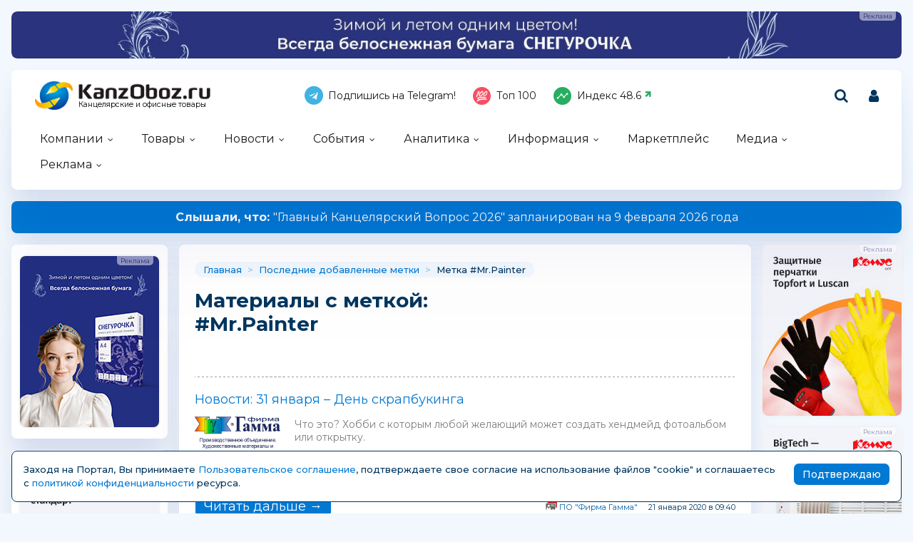

--- FILE ---
content_type: text/html; charset=windows-1251
request_url: https://kanzoboz.ru/tags/13117/Mr.Painter/
body_size: 14267
content:
<!DOCTYPE html>
<html><head>
	<title>Материалы c меткой: #Mr.Painter</title>
	<meta http-equiv="content-language" content="ru"/>
	<meta http-equiv="Content-Type" content="text/html; charset=windows-1251"/>
	<meta name="viewport" content="width=device-width, initial-scale=1"/>
	<meta http-equiv="X-UA-Compatible" content="ie=edge"/>
	<meta name="description" content="Материалы c меткой: #Mr.Painter" />
	<meta name="keywords" content="" />
	
	<link rel="alternate" type="application/rss+xml" title="Новости из мира канцелярских товаров" href="https://kanzoboz.ru/rss/"/>
		
	<meta property="og:title" content="Материалы c меткой: #Mr.Painter" />
	<meta property="og:description" content="Материалы c меткой: #Mr.Painter" />
            <meta property="vk:image"  content="https://kanzoboz.ru/mediatxt.php?type=vk&txt=%CC%E0%F2%E5%F0%E8%E0%EB%FB+c+%EC%E5%F2%EA%EE%E9%3A+%23Mr.Painter" />
	
	<meta name="title" content="Материалы c меткой: #Mr.Painter" />
	<meta property="og:url" content="https://kanzoboz.ru/tags/13117/Mr.Painter/" />
	<meta property="og:site_name" content="KanzOboz" />
	<meta property="og:type" content="article" />
	<meta property="og:image" content="https://kanzoboz.ru/mediatxt.php?type=img&txt=%CC%E0%F2%E5%F0%E8%E0%EB%FB+c+%EC%E5%F2%EA%EE%E9%3A+%23Mr.Painter" /><link rel="https://kanzoboz.ru/mediatxt.php?type=img&txt=%CC%E0%F2%E5%F0%E8%E0%EB%FB+c+%EC%E5%F2%EA%EE%E9%3A+%23Mr.Painter"><meta property="og:image:alt" content="https://kanzoboz.ru/mediatxt.php?type=vk&txt=%CC%E0%F2%E5%F0%E8%E0%EB%FB+c+%EC%E5%F2%EA%EE%E9%3A+%23Mr.Painter" />
	<meta property="og:image:width" content="1200" />
	<meta property="og:image:height" content="630" />
	
	<meta name="twitter:site" content="@KanzOboz" />
	<meta name="twitter:creator" content="@KanzOboz" />
	<meta name="twitter:description" content="Материалы c меткой: #Mr.Painter" />
	
	<meta name="twitter:card" content="summary_large_image" />
	<meta name="twitter:image" content="https://kanzoboz.ru/mediatxt.php?type=twitter&txt=%CC%E0%F2%E5%F0%E8%E0%EB%FB+c+%EC%E5%F2%EA%EE%E9%3A+%23Mr.Painter" />
	
	<meta itemprop="name" content="Материалы c меткой: #Mr.Painter">
    <meta itemprop="description" content="Материалы c меткой: #Mr.Painter">
	
	<link rel="canonical" href="https://kanzoboz.ru/tags/13117/Mr.Painter/" />
	
	<meta name="theme-color" content="#0179d2"/>
	<meta name="msapplication-navbutton-color" content="#0179d2"/>
	<meta name="apple-mobile-web-app-status-bar-style" content="#0179d2"/>
	
	<link rel="apple-touch-icon" sizes="180x180" href="/apple-touch-icon.png">
	<link rel="apple-touch-icon" sizes="120x120" href="/apple-icon-120x120.png">
	<link rel="icon" type="image/png" sizes="192x192"  href="/android-chrome-192x192.png">
	<link rel="icon" type="image/png" sizes="32x32" href="/favicon-32x32.png">
	<link rel="icon" type="image/png" sizes="16x16" href="/favicon-16x16.png">
	<link rel="manifest" href="/web.manifest">
	<link rel="mask-icon" href="/safari-pinned-tab.svg" color="#0179d2">
	<!--[if IE]><link rel="shortcut icon" href="https://kanzoboz.ru/favicon.ico"><![endif]-->
	<!-- IE10 -->
	<meta name="msapplication-TileColor" content="#2d89ef">
	<meta name="msapplication-TileImage" content="https://kanzoboz.ru/favicon.ico">
	
	
	<link rel="preconnect" href="https://rating.kanzoboz.ru">
	<link rel="preconnect" href="https://rating.giftsportal.ru">
	
	<link rel="preconnect" href="https://fonts.googleapis.com">
	<link rel="preconnect" href="https://fonts.gstatic.com" crossorigin>
	<link href="https://fonts.googleapis.com/css2?family=Montserrat:ital,wght@0,400;0,500;0,600;0,700;1,400;1,500;1,600;1,700&display=swap" rel="stylesheet">
	
	<link rel="preload" href="/src/css/fontawesome-6.6.0/webfonts/fa-solid-900.woff2" as="font" crossorigin/>
	<link rel="preload" href="/src/css/fontawesome-6.6.0/css/fontawesome-custom.css" as="style"/><link href="/src/css/fontawesome-6.6.0/css/fontawesome-custom.css" type="text/css" rel="stylesheet"/>
	<link rel="preload" href="/src/css/fontawesome-6.6.0/css/solid.min.css" as="style"/><link href="/src/css/fontawesome-6.6.0/css/solid.min.css" type="text/css" rel="stylesheet"/>
	<link rel="preload" href="/src/css/font-awesome/fonts/fontawesome-webfont.woff2?v=4.7.0" as="font" crossorigin/>
	<link rel="preload" href="/src/css/font-awesome/webfonts/top-100.svg" as="image"/>
	<link rel="preload" href="/src/css/font-awesome/webfonts/analytics-white.svg" as="image"/>
	<link rel="preload" href="/src/css/font-awesome/css/font-awesome.min.css" as="style"/><link href="/src/css/font-awesome/css/font-awesome.min.css" type="text/css" rel="stylesheet"/>
	
	<link rel="preload" href="/src/img/logo_top2_bl.png" as="image"/>
	
	<link rel="preload" href="/src/css/animated.css?v=26866" as="style"/><link href="/src/css/animated.css?v=26866" type="text/css" rel="stylesheet"/>
	<link rel="preload" href="/src/js/fotorama/fotorama.css?v=17900" as="style"/><link href="/src/js/fotorama/fotorama.css?v=17900" type="text/css" rel="stylesheet"/>
	<link rel="preload" href="/src/css/style-core.css?v=56431" as="style"/><link href="/src/css/style-core.css?v=56431" type="text/css" rel="stylesheet" charset="utf-8"/>
	<link rel="preload" href="/src/css/style.css?v=89603" as="style"/><link href="/src/css/style.css?v=89603" type="text/css" rel="stylesheet" charset="utf-8"/>
	<link rel="preload" href="/src/css/style-oldstyle.css?v=56455" as="style"/><link href="/src/css/style-oldstyle.css?v=56455" type="text/css" rel="stylesheet" charset="utf-8"/>
	
	<link rel="preload" href="/src/js/jquery-migrate-cookie.js" as="script"/><script src="/src/js/jquery-migrate-cookie.js" type="text/javascript"></script><script src="/src/js/golosa.js" type="text/javascript"></script>
	
	<link rel="stylesheet" type="text/css" href="/src/css/style-blog.css" />

</head>
<body class="kanzoboz no-login">
	<div class="body-conteiner site_container"><div class="body site_container">
		<div class="ban-cont ban-top"><div class="fotorama-slider e_ban1"><div class="fotorama" data-arrows="false" data-nav="false" data-width="100%" data-autoplay="5000" data-loop="true" data-shadows="false" data-ratio="1455/77"><div class="ban-cont"><a href='/jump.php?ib=738766&erid=2W5zFJbh6i4' rel="nofollow" class="banner-a" target="_blank"><img src="/data/images/ibanners/db29450c3f5e97f978466936.jpg" alt="" border="0" width="1455" height="77" loading="lazy" class="banner-img"/></a><i>ООО «Тайга Групп», ИНН: 7718904157, ERID: 2W5zFJbh6i4</i></div></div></div></div>		
		<header class="header-conteiner -conteiner--1">
			<div class="header -list-inline-and-media">
				<div class="header-left">
					<a href="/" class="header-logo">
						Канцелярские и офисные товары
					</a>
				</div><div class="header-center media-hide-important">
					<div class="header-icons -list-inline-and-media">
						<a href="https://t.me/kanzoboz_news" target="_blank"><i class="fa fa-telegram header-telegram"></i>Подпишись на Telegram!</a>
<a href="/firms/user_top100/" target="_blank"><i class="fa fa-top-100 header-top-100"></i>Топ 100</a>
<a href='/samson-index/'><i class="fa fa-analytics-white header-analytics"></i>Индекс <span class="s-index -up">48.6</span></a>
					</div>
				
				</div><div class="header-right -list-inline-and-media">
					<div class="header-search">
						<form target="_top" action="/search.php" method="get" enctype="multipart/form-data">							
							<button class="header-search-button"><i class="fa fa-search"></i></button>
							<div class="header-search-input-conteiner"><i class="fa fa-close header-search-close"></i><input type="text" name="search" value="" class="header-search-input" placeholder="Поиск по сайту..."></div>
						</form>
					</div>
					<div class="header-user">
						
			<a href="/control/" class="-toggle-class header-user-name" data-closest=".header-user" data-find=".logined-form-conteiner" data-class="act"><i class="fa fa-user header-add-user"></i></a>

			<div class="logined-form-conteiner">
				<i class="-conteiner-close -toggle-class" data-closest=".logined-form-conteiner" data-class="act"></i>

				<div class="-conteiner--1 logined-form -absolute-center-center -max-width-400">
					<i class="fa fa-close -close -toggle-class" data-closest=".logined-form-conteiner" data-class="act"></i>

					<b class="conteiner-title">Вход на портал</b>
					<p>Введите данные для входа на портал</p>
					<div class="form-style">
						<form action="/control/" method="post" enctype="multipart/form-data">
							<input type="hidden" name="aURL" value="/">
							<input type="text" name="login_name" placeholder="Email или login">
							<input type="password" name="login_pwd" placeholder="Пароль">
							<input type="submit" value="Войти" name="enter">
						</form>
					</div>
					<a href="/control/?password=recover">Не можете войти?</a>
					<div class="logined-form-footer">
						<a href="/rules/" class="-button-2">Регистрация компании</a></div>
				</div>
			</div>
		
					</div>
					<div class="media-menu media-show-inline-important">
						<i class="fa fa-bars -toggle-class" data-class="act" data-closest=".header-conteiner" data-find=".menu" data-overflow-hidden="1"></i>
					</div>
				</div>
			</div>
			<nav class="menu">
				<i class="fa fa-close menu-close media-show-important -toggle-class" data-class="act" data-closest=".menu" data-overflow-hidden="1"></i>
				<a href="/" class="header-logo media-show-important">
					Канцелярские и офисные товары
				</a>
				<ul><li class="sub"><a href='/firms/' class=''>Компании</a><ul><li><a href='/firms/'>Все компании<div>участники рынка</div></a></li><li><a href='/firms/?grp=1'>Производители<div>производят товары</div></a></li><li><a href='/firms/?grp=2'>Оптовики<div>торгуют оптом</div></a></li><li><a href='/firms/?grp=3'>Розница<div>розничные магазины</div></a></li><li><a href='/firms/?grp=5'>Корпоратив<div>обслуживают офисы</div></a></li></ul></li><li class="sub"><a href='/news.php?grp=4' class=''>Товары</a><ul><li><a href='/news.php?grp=4'>Новинки<div>новинки канцелярских компаний</div></a></li><li><a href='/news.php?grp=5'>Акции (SALE)<div>акции, скидки и распродажи</div></a></li><li><a href='/market/'>Маркетплейс<div>каталог канцелярских товаров</div></a></li><li><a href='/tm/'>Бренды<div>канцелярские бренды и торговые марки</div></a></li><li><a href='/discount/'>Скидка дня<div>кратковременные скидки</div></a></li><li><a href='/tm/?grp=2'>Лицензии<div>лицензионная продукция</div></a></li></ul></li><li class="sub"><a href='/news.php?grp=1' class=''>Новости</a><ul><li><a href='/news.php?grp=1'>Новости компаний<div>актуальная информация</div></a></li><li><a href='/news.php?grp=2'>Новости выставок<div>отраслевые активности</div></a></li></ul></li><li class="sub"><a href='/expo/' class=''>События</a><ul><li><a href='/expo/'>Предстоящие события<div>нужно посетить</div></a></li><li><a href='/expo/pastevents/'>Прошедшие события<div>было круто</div></a></li><li><a href='/birthday.php'>Именинники<div>не забыть поздравить!</div></a></li><li><a href='/expo-online/625591/'>Виртуальная выставка<div>актуально в пандемию...</div></a></li><li><a href='/article/natsionalnaya_premiya_ryinka_kantselyarskih_i_ofisnyih_tovarov_rossii_zolotaya_skrepka_vse_goda/'>Премия "Золотая Скрепка"<div>крутая премия</div></a></li><li><a href='/article/kantsistoriya_vyistavki_skrepka_ekspo/'>Выставка "Скрепка Экспо"<div>ключевая выставка</div></a></li><li><a href='/calendar/'>Календарь праздников<div>нужно отметить ;-)</div></a></li><li><a href='https://regata.kanzoboz.ru/'>КанцРегата<div>Парусная регата</div></a></li></ul></li><li class="sub"><a href='/firms/user_top100/' class=''>Аналитика</a><ul><li><a href='/firms/user_top100/'>TOP 100 компаний<div>рэнкинг КанцОбоза</div></a></li><li><a href='/firms_rating.php'>Рейтинг компаний<div>рейтинг портала</div></a></li><li><a href='/rating.php'>Рейтинг канцсайтов<div>самые посещаемые сайты</div></a></li><li><a href='/defaulters/'>Недобросовестные партнеры<div>будте с ними внимательны... </div></a></li><li><a href='/top.php'>Самое читаемое за 30 дней<div>интересные материалы</div></a></li><li><a href='/TopActivity/'>Рейтинг publicity<div>лидеры информационной активности</div></a></li><li><a href='/mpstat/'>Аналитика маркетплейсов</a></li></ul></li><li class="sub"><a href='/article.php?grp=40' class=''>Информация</a><ul><li><a href='/article.php?grp=40'>Актуальный разговор<div>интервью с ТОПами</div></a></li><li><a href='/article.php?grp=3'>Интервью<div>беседы о рынке</div></a></li><li><a href='/article.php?grp=1'>Статьи о канцтоварах<div>тематические материалы</div></a></li><li><a href='/irating.php'>Опросы<div>узнаем ваше мнение</div></a></li><li><a href='/vote/'>Голосования<div>не забыли проголосовать?</div></a></li><li><a href='/tests/'>Проверь себя<div>интересные тесты</div></a></li><li><a href='/talks.php'>КанцФОРУМ<div>общение</div></a></li><li><a href='/specprojects/'>Спецпроекты<div>нестандартные решения</div></a></li><li><a href='/news.php?lending'>Отраслевые события<div>это надо видеть!</div></a></li></ul></li><li><a href='/market/' class=' menuBgGold'>Маркетплейс</a></li><li class="sub"><a href='/firms/photos/' class=''>Медиа</a><ul><li><a href='/firms/photos/'>Канц-ФОТО<div>фотографии абонентов портала</div></a></li><li><a href='/tv/'>Канц-ВИДЕО<div>видео от компаний</div></a></li><li><a href='/art/668262/'>Журналы KANZOBOZ & KIDSOBOZ<div>лучшая отраслевая пресса</div></a></li></ul></li><li class="sub"><a href='/advert/' class=''>Реклама</a><ul><li><a href='/advert/'>Возможности</a></li><li><a href='/art/726630/'>О Портале</a></li></ul></li></ul><div class="header-icons menu-icons media-show-important"><a href="https://t.me/kanzoboz_news" target="_blank"><i class="fa fa-telegram header-telegram"></i>Подпишись на Telegram!</a>
<a href="/firms/user_top100/" target="_blank"><i class="fa fa-top-100 header-top-100"></i>Топ 100</a>
<a href='/samson-index/'><i class="fa fa-analytics-white header-analytics"></i>Индекс <span class="s-index -up">48.6</span></a></div><div class="header-admin-tel media-show-important"><a href="tel:89036732209">+7 903 673-22-09</a>
<div><a href="mailto:oleg.safronov@kidsoboz.ru">администратор портала KanzOboz.ru</a></div></div>
			</nav>
		</header>
		
		<div class="important-text-slider -conteiner--2"><ul class="-list-inline-and-media"><li class="act"><span><a href='https://kanzoboz.ru/article/glavnyiy_kantselyarskiy_vopros_2026_novyie_PROaktivnyie_strategii_1/'><b>Слышали, что: </b> &quot;Главный Канцелярский Вопрос 2026&quot; запланирован на 9 февраля 2026 года</a></span></li><li><span><a href='https://kanzoboz.ru/article/otkryivaya_taynu_belogo_lista_press_pul_na_svetogorskiy_tsbk/'><b>Хотите узнать,</b> как на Светогорском ЦБК рождается бумага?</a></span></li><li><span><a href='https://kanzoboz.ru/article/konferentsiya_uralskiy_kantselyarskiy_forum/'><b>Знаете ли Вы, что: </b> &quot;Уральский Канцелярский Форум&quot; будет проходить в Екатеринбурге в марте 2026 года! </a></span></li><li><span><a href='https://kanzoboz.ru/article/konferentsiya_kantselyarskiy_vektor_2026/'><b>Знаете ли Вы, что: </b> Конференция &quot;Канцелярский вектор 2026&quot; набирает обороты с первых дней анонса...</a></span></li></ul></div><script src="/src/js/jquery.important-text-slider.js" type="text/javascript"></script>
		<main>
			<div class="main -list-inline secondary user-undefined"><div class="left leftright"><div class="-conteiner--1"><div class="ban-cont e_ban2"><a href='/jump.php?ib=738767&erid=2W5zFJSoB1z' rel="nofollow" class="banner-a" target="_blank"><img src="/data/images/ibanners/d5cfead94f5350c12c322b5b.jpg" alt="" border="0" width="195" height="240" loading="lazy" class="banner-img"/></a><i>ООО «Тайга Групп», ИНН: 7718904157, ERID: 2W5zFJSoB1z</i></div></div><div class="-conteiner--1"><div class="ban-cont e_ban3"><a href='/jump.php?ib=738435&erid=2W5zFGUXQXz' rel="nofollow" class="banner-a" target="_blank"><img src="/data/images/ibanners/6273e5097f10cab63bdc3ce1.jpg" alt="" border="0" width="195" height="240" loading="lazy" class="banner-img"/></a><i>ООО "КОМУС" ИНН: 7721793895, ERID: 2W5zFGUXQXz</i></div></div><div class="-conteiner--1"><div class="ban-cont e_ban4"><a href='/jump.php?ib=738434&erid=2W5zFGT3RFe' rel="nofollow" class="banner-a" target="_blank"><img src="/data/images/ibanners/336ea5e42250d65101fdc453.jpg" alt="" border="0" width="195" height="240" loading="lazy" class="banner-img"/></a><i>ООО "КОМУС" ИНН: 7721793895, ERID: 2W5zFGT3RFe</i></div></div><div class="-conteiner--1"><a href='https://kanzoboz.ru/tags/' class='stitle'>Облако тегов</a><div class='stBlock2 tags-cloud-list -tags'><a href='https://kanzoboz.ru/tags/14951/Erich Krause/' title='#Erich Krause' style='font-size:8px;'>#Erich Krause</a><a href='https://kanzoboz.ru/tags/5771/ErichKrause/' title='#ErichKrause' style='font-size:8px;'>#ErichKrause</a><a href='https://kanzoboz.ru/tags/19351/HATBER/' title='#HATBER' style='font-size:9px;'>#HATBER</a><a href='https://kanzoboz.ru/tags/4521/Phoenix+/' title='#Phoenix+' style='font-size:8px;'>#Phoenix+</a><a href='https://kanzoboz.ru/tags/4907/Silwerhof/' title='#Silwerhof' style='font-size:8px;'>#Silwerhof</a><a href='https://kanzoboz.ru/tags/21908/ГК Самсон/' title='#ГК Самсон' style='font-size:16px;'>#ГК Самсон</a><a href='https://kanzoboz.ru/tags/5151/ГК Феникс/' title='#ГК Феникс' style='font-size:9px;'>#ГК Феникс</a><a href='https://kanzoboz.ru/tags/30728/ИндексСАМСОНА/' title='#Индекс_САМСОНА' style='font-size:13px;'>#Индекс_САМСОНА</a><a href='https://kanzoboz.ru/tags/198/Комус/' title='#Комус' style='font-size:8px;'>#Комус</a><a href='https://kanzoboz.ru/tags/20722/КомусОПТ/' title='#КомусОПТ' style='font-size:8px;'>#КомусОПТ</a><a href='https://kanzoboz.ru/tags/20762/Рельеф-Центр/' title='#Рельеф-Центр' style='font-size:12px;'>#Рельеф-Центр</a><a href='https://kanzoboz.ru/tags/17930/Тетради/' title='#Тетради' style='font-size:8px;'>#Тетради</a><a href='https://kanzoboz.ru/tags/7355/Феникс+/' title='#Феникс+' style='font-size:18px;'>#Феникс+</a><a href='https://kanzoboz.ru/tags/256/Хатбер/' title='#Хатбер' style='font-size:8px;'>#Хатбер</a><a href='https://kanzoboz.ru/tags/5731/канцтовары/' title='#канцтовары' style='font-size:8px;'>#канцтовары</a><a href='https://kanzoboz.ru/tags/5770/новинка/' title='#новинка' style='font-size:9px;'>#новинка</a><a href='https://kanzoboz.ru/tags/5647/новинки/' title='#новинки' style='font-size:9px;'>#новинки</a><a href='https://kanzoboz.ru/tags/16615/новинки феникс+/' title='#новинки феникс+' style='font-size:10px;'>#новинки феникс+</a><a href='https://kanzoboz.ru/tags/322/опт/' title='#опт' style='font-size:8px;'>#опт</a><a href='https://kanzoboz.ru/tags/18536/феникс+ новинки/' title='#феникс+ новинки' style='font-size:10px;'>#феникс+ новинки</a></div></div><div class="-conteiner--1"><a href='/news.php' class='stitle'>Материалы портала</a><ul class="list-img-name-data -ul_li"><li><a href='/news/britvennyie_stanki_odnorazovyie_sinie_X_ONE/' title="Бритвенные станки одноразовые синие X-ONE"><i style="background-image:url(/data/images/739233_thhh.jpg)"></i><b>Бритвенные станки одноразовые синие X-ONE</b></a><div><b>25.01.2026</b><span> &nbsp; <i class="fa-solid fa-eye"title="Просмотров 8"></i> 8<div class='likeds-log-mini'></div></span></div></li><li><a href='/news/britvennyie_stanki_odnorazovyie_rozovyie_X_ONE/' title="Бритвенные станки одноразовые розовые, X-ONE "><i style="background-image:url(/data/images/739229_thhh.jpg)"></i><b>Бритвенные станки одноразовые розовые, X-ONE </b></a><div><b>25.01.2026</b><span> &nbsp; <i class="fa-solid fa-eye"title="Просмотров 20"></i> 20<div class='likeds-log-mini'></div></span></div></li><li><a href='/news/britvennyie_stanki_odnorazovyie_X_ONE_10_shtuk/' title="Бритвенные станки одноразовые X-ONE, 10 штук"><i style="background-image:url(/data/images/739221_thhh.jpg)"></i><b>Бритвенные станки одноразовые X-ONE, 10 штук</b></a><div><b>25.01.2026</b><span> &nbsp; <i class="fa-solid fa-eye"title="Просмотров 22"></i> 22<div class='likeds-log-mini'></div></span></div></li><li><a href='/news/optikom_na_gkv/' title="Оптиком на ГКВ."><i style="background-image:url(/data/images/739189_thhh.jpg)"></i><b>Оптиком на ГКВ.</b></a><div><b>25.01.2026</b><span> &nbsp; <i class="fa-solid fa-eye"title="Просмотров 25"></i> 25<div class='likeds-log-mini'></div></span></div></li><li><a href='/news/smennyie_lezviya_iz_nerjaveyuschey_stali_h_ONE_5_shtuk/' title="Сменные лезвия из нержавеющей стали Х-ONE,  5 штук"><i style="background-image:url(/data/images/739215_thhh.jpg)"></i><b>Сменные лезвия из нержавеющей стали Х-ONE,  5 штук</b></a><div><b>24.01.2026</b><span> &nbsp; <i class="fa-solid fa-eye"title="Просмотров 56"></i> 56<div class='likeds-log-mini'></div></span></div></li><li><a href='/news/paket_podarochnyiy_Funny_Mix_assorti_kraft_zolotaya_skazka/' title="Пакет подарочный &quot;Funny Mix&quot;, ассорти, крафт, ЗОЛОТАЯ СКАЗКА"><i style="background-image:url(/data/images/739211_thhh.jpg)"></i><b>Пакет подарочный "Funny Mix", ассорти, крафт,...</b></a><div><b>24.01.2026</b><span> &nbsp; <i class="fa-solid fa-eye"title="Просмотров 52"></i> 52<div class='likeds-log-mini'></div></span></div></li><li><a href='/news/paket_podarochnyiy_Love_Story_assorti_kraft_zolotaya_skazka/' title="Пакет подарочный  &quot;Love Story&quot;, ассорти, крафт, ЗОЛОТАЯ СКАЗКА"><i style="background-image:url(/data/images/739205_thhh.jpg)"></i><b>Пакет подарочный  "Love Story", ассорти, крафт,...</b></a><div><b>24.01.2026</b><span> &nbsp; <i class="fa-solid fa-eye"title="Просмотров 58"></i> 58<div class='likeds-log-mini'></div></span></div></li><li><a href='/news/paket_podarochnyiy_Woman_Funny_Notes_assorti_kraft_zolotaya_skazka/' title="Пакет подарочный &quot;Woman Funny Notes&quot;, ассорти, крафт, ЗОЛОТАЯ СКАЗКА"><i style="background-image:url(/data/images/739203_thhh.jpg)"></i><b>Пакет подарочный "Woman Funny Notes", ассорти,...</b></a><div><b>24.01.2026</b><span> &nbsp; <i class="fa-solid fa-eye"title="Просмотров 66"></i> 66<div class='likeds-log-mini'></div></span></div></li></ul></div><div class="-conteiner--1"><div class="ban-cont e_ban5"><a href='/jump.php?ib=738433&erid=2W5zFGRZRyJ' rel="nofollow" class="banner-a" target="_blank"><img src="/data/images/ibanners/d86fdbd0b38ea937e69a87e0.jpg" alt="" border="0" width="195" height="240" loading="lazy" class="banner-img"/></a><i>ООО "КОМУС" ИНН: 7721793895, ERID: 2W5zFGRZRyJ</i></div></div><div class="-conteiner--1"><div class="items-list-conteiner -pages-top -slider-ajax -slider-tabs events-slider-list-2"><div class="-slider-pages-conteiner -list-inline"><a href='/expo.php' class="conteiner-title">События</a><div class="-buttons-slider -style-2 -mini -slider-tabs-list -slide-move-deact"><span class="-tab -tab-1 cur" data-tab="1">Предстоящие</span><span class="-tab -tab-2" data-tab="2">Прошедшие</span></div></div><div class="-slider-conteiner-tabs"><div class="-slider-conteiner -tab -tab-1 cur"><ul class="items-list -list-inline"><li class="" >
					<a href="/expo/718803/" style="background-image:url(https://kanzoboz.ru/data/images/718803.jpg)" title="Paperworld India 2026"></a>
					<div>
						<i>26 - 28&nbsp;января 2026</i>
						<div>
							<a href="/expo/718803/" title="Paperworld India 2026">Paperworld India 2026</a>
						</div>
					</div><li class="" >
					<a href="https://kanzoboz.ru/article/glavnyiy_kantselyarskiy_vopros_2026_novyie_PROaktivnyie_strategii_1/" style="background-image:url(https://kanzoboz.ru/data/images/737080.jpg)" title="Главный Канцелярский Вопрос 2026 Новые PROактивные стратегии"></a>
					<div>
						<i>9&nbsp;февраля 2026</i>
						<div>
							<a href="https://kanzoboz.ru/article/glavnyiy_kantselyarskiy_vopros_2026_novyie_PROaktivnyie_strategii_1/" title="Главный Канцелярский Вопрос 2026 Новые PROактивные стратегии">Главный Канцелярский Вопрос 2026...</a>
						</div>
					</div><li class="" >
					<a href="https://kanzoboz.ru/article/konferentsiya_kantselyarskiy_vektor_2026/" style="background-image:url(https://kanzoboz.ru/data/images/737191.jpg)" title="Конференция «Канцелярский вектор 2026»"></a>
					<div>
						<i>9&nbsp;февраля 2026</i>
						<div>
							<a href="https://kanzoboz.ru/article/konferentsiya_kantselyarskiy_vektor_2026/" title="Конференция «Канцелярский вектор 2026»">Конференция «Канцелярский вектор...</a>
						</div>
					</div><li class="" >
					<a href="https://kanzoboz.ru/article/vyistavka_skrepka_ekspo_2026_10_12_fevralya_2026/" style="background-image:url(https://kanzoboz.ru/data/images/718801.jpg)" title="Выставка &quot;Скрепка Экспо&quot; 2026"></a>
					<div>
						<i>10 - 12&nbsp;февраля 2026</i>
						<div>
							<a href="https://kanzoboz.ru/article/vyistavka_skrepka_ekspo_2026_10_12_fevralya_2026/" title="Выставка &quot;Скрепка Экспо&quot; 2026">Выставка "Скрепка Экспо" 2026</a>
						</div>
					</div></ul></div><div class="-slider-conteiner -tab -tab-2"><ul class="items-list -list-inline"><li class="" >
					<a href="/expo/718802/" style="background-image:url(https://kanzoboz.ru/data/images/718802.jpg)" title="Hong Kong International Stationery & School Supplies Fair 2026 - международная торговая ярмарка"></a>
					<div>
						<i>5 - 22&nbsp;января 2026</i>
						<div>
							<a href="/expo/718802/" title="Hong Kong International Stationery & School Supplies Fair 2026 - международная торговая ярмарка">Hong Kong International Stationery &...</a>
						</div>
					</div><li class="" >
					<a href="/expo/736220/" style="background-image:url(https://kanzoboz.ru/data/images/736220.jpg)" title="ЭКСКЛЮЗИВНЫЙ ВЕБИНАР ДЛЯ КАНЦКЛУБА"></a>
					<div>
						<i>5&nbsp;декабря 2025</i>
						<div>
							<a href="/expo/736220/" title="ЭКСКЛЮЗИВНЫЙ ВЕБИНАР ДЛЯ КАНЦКЛУБА">ЭКСКЛЮЗИВНЫЙ ВЕБИНАР ДЛЯ КАНЦКЛУБА</a>
						</div>
					</div><li class="" >
					<a href="/expo/723856/" style="background-image:url(https://kanzoboz.ru/data/images/723856.jpg)" title="Asian Stationery & Office Supplies 2025"></a>
					<div>
						<i>27 - 29&nbsp;октября 2025</i>
						<div>
							<a href="/expo/723856/" title="Asian Stationery & Office Supplies 2025">Asian Stationery & Office Supplies...</a>
						</div>
					</div><li class="" >
					<a href="https://kanzoboz.ru/news/priglashenie_ot_Hatber_na_konferentsiyu_i_vyistavku_mir_detstva_2025/" style="background-image:url(https://kanzoboz.ru/data/images/728189.jpg)" title="Деловой завтрак c &quot;HATBER&quot; осень 2025"></a>
					<div>
						<i>18&nbsp;сентября 2025</i>
						<div>
							<a href="https://kanzoboz.ru/news/priglashenie_ot_Hatber_na_konferentsiyu_i_vyistavku_mir_detstva_2025/" title="Деловой завтрак c &quot;HATBER&quot; осень 2025">Деловой завтрак c "HATBER" осень 2025</a>
						</div>
					</div></ul></div></div></div></div><div class="-conteiner--1"><div class="forum-list-conteiner -slider-ajax" data-url="/api-get-block/?get-forum-comments&limit=3&nameLen=50" data-pages-max=""><a href='/talks.php' class="conteiner-title">Канцелярский форум</a><div class="-slider-conteiner"><ul class="forum-list items-list -list"><li><b>30 ноября</b><span><i class="fa fa-comment"></i>2</span><div><a href='/talks.php?tr=802#msg13990'>Готова купить. Как это сделать?</a></div></li><li><b>26 сентября</b><span><i class="fa fa-comment"></i>2</span><div><a href='/talks.php?tr=802#msg13989'>Продам элитный набор ручек Breguet, стоимость...</a></div></li><li><b>11 сентября</b><span><i class="fa fa-comment"></i>3</span><div><a href='/talks.php?tr=801#msg13988'>Удивление вызывает то, что целью соглашения было...</a></div></li></ul></div><div class="-slider-pages-conteiner -list-inline"><div class="-pages -slider-pn"><i class="fa fa-angle-left -button -prev" title="Показать предыдущие"></i><i class="fa fa-angle-right -button -next" title="Показать ещё"></i></div></div></div></div><div class="-conteiner--1"><div class="items-list-conteiner photo-list -slider-ajax" data-url="/api-get-block/?get-gallery-rand&limit=1" data-pages-max=""><b class="conteiner-title">Случайное КанцФото</b><div class="-slider-conteiner"><ul class="items-list -list"><li><a href='/firms/deVente/photos/2116/#h7ba2174161df0c1087a47e49caa227cc'><i class="-img -data-bg-img" data-bg-img="/data/firms_img_groups/482294/2116/n/th/108286_thhhh.jpg" title="Конференция компании deVENTE - &quot;Школа 2026&quot;"><i class="-img-contain -data-bg-img" data-bg-img="/data/firms_img_groups/482294/2116/n/th/108286_thhhh.jpg"></i><span class="-img-contain -data-bg-img" data-bg-img="https://kanzoboz.ru/data/images/482294_th.png" title="deVENTE (Девенте)"></span></i><div><b title="Конференция компании deVENTE - &quot;Школа 2026&quot;">Конференция компании deVENTE - "Школа 2026"</b></div></a></li></ul></div><div class="-pages -slider-pn -bottom"><i class="fa fa-angle-left -button -prev" title="Показать предыдущие"></i><i class="fa fa-angle-right -button -next" title="Показать ещё"></i></div></div></div><div class="-conteiner--1"><a href='/market/' class='stitle'>Kanz.Маркет</a><div class="market-list-cnt1"><div class="market-list-1 -cnt-1 fadeInUp" id="market-list-1"><div class='item act-1' data-id='107740' id='obj-107740'><a href='/market/view/nabor_dlya_lepki_13/' class='list-img obj-href' data-id='107740' title='Набор для лепки' style='background-image:url(https://kanzoboz.ru/market/data/images/40/107740_th.jpg);'></a><div class='list-rate list-rate-0'>0<b>Рейтинг 0 из 5</b></div><a href='/market/view/nabor_dlya_lepki_13/' class='list-name obj-href' data-id='107740' title='Набор для лепки'>Набор для лепки</a></div></div></div></div></div><div class="center"><div class="-conteiner--1"><div class='title_path'><a href='/'>Главная</a><span>></span><a href='/tags/'>Последние добавленные метки</a><span>></span>Метка #Mr.Painter</div><h1>Материалы c меткой: <br /><span class='title_red'>#Mr.Painter</span></h1><br /><div class='blog_blocks'><div class="type-1"><div><a href='/news.php?view=529015'>Новости: 31 января – День скрапбукинга</a><a href='/news.php?view=529015' class='img'><IMG src="https://kanzoboz.ru/data/images/473942_th.png" width=120 height=56 border=0 alt="ПО &#8243;Фирма Гамма&#8243;" title="ПО &#8243;Фирма Гамма&#8243;" align='left'></a><span class='descr'><p>Что это? Хобби с которым любой желающий может создать хендмейд фотоальбом или открытку.</p></span><div class='rubrics'><a href='/tags/2197/Фирма гамма/'>#Фирма гамма</a><a href='/tags/2547/Фирма-Гамма/'>#Фирма-Гамма</a><a href='/tags/13116/firma Gamma/'>#firma Gamma</a><a href='/tags/2348/firma-gamma/'>#firma-gamma</a><a href='/tags/13117/Mr.Painter/'>#Mr.Painter</a><a href='/tags/13118/31 января день скрапбукинга/'>#31 января день скрапбукинга</a><a href='/tags/13119/День скапбукинга/'>#День скапбукинга</a><a href='/tags/180/скрапбукинг/'>#скрапбукинг</a></div></div><div class="clear_both"></div><div><table border='0' cellspacing='0' cellpadding='0' width='100%'>
<tr><td><a href='/news.php?view=529015' class='-button'>Читать дальше &rarr;</a></td><td><img src='https://kanzoboz.ru/src/img/dot.gif' alt='' border='0' width='10' height='1' onfocus='this.blur()' /></td><td align='right'><div class='button3 bdate'><img src='https://kanzoboz.ru/src/img/usercard.png' width="16" height="13"  alt="Компания" title="Компания" border=0 /> <a href='/firms/firma_gamma/' title='ПО &quot;Фирма Гамма&quot;' class='author'>ПО "Фирма Гамма"</a> &nbsp; &nbsp; 21&nbsp;января&nbsp;2020&nbsp;в&nbsp;09:40</div></td></tr></table>
</div></div></div><br /></div></div><div class="right leftright"><div class="-conteiner--ban"><div class="ban-cont e_ban6"><a href='/jump.php?ib=738432&erid=2W5zFGQ5Sgx' rel="nofollow" class="banner-a" target="_blank"><img src="/data/images/ibanners/88f013c9af82976202c1ab69.jpg" alt="" border="0" width="195" height="240" loading="lazy" class="banner-img"/></a><i>ООО "КОМУС" ИНН: 7721793895, ERID: 2W5zFGQ5Sgx</i></div></div><div class="-conteiner--ban"><div class="ban-cont e_ban7"><a href='/jump.php?ib=738431&erid=2W5zFGNbTQc' rel="nofollow" class="banner-a" target="_blank"><img src="/data/images/ibanners/f7d4c64d52bbcc0a9ecfee1c.jpg" alt="" border="0" width="195" height="240" loading="lazy" class="banner-img"/></a><i>ООО "КОМУС" ИНН: 7721793895, ERID: 2W5zFGNbTQc</i></div></div><div class="-conteiner--ban"><div class="ban-cont e_ban8"><a href='/jump.php?ib=738430&erid=2W5zFGM7U8G' rel="nofollow" class="banner-a" target="_blank"><img src="/data/images/ibanners/c86b609c62f261315e883a89.jpg" alt="" border="0" width="195" height="240" loading="lazy" class="banner-img"/></a><i>ООО "КОМУС" ИНН: 7721793895, ERID: 2W5zFGM7U8G</i></div></div><div class="-conteiner--ban"><div class="ban-cont e_ban9"><a href='/jump.php?ib=738429&erid=2W5zFGKdUqv' rel="nofollow" class="banner-a" target="_blank"><img src="/data/images/ibanners/65fcd441d2d886939ec34574.jpg" alt="" border="0" width="195" height="240" loading="lazy" class="banner-img"/></a><i>ООО "КОМУС" ИНН: 7721793895, ERID: 2W5zFGKdUqv</i></div></div><div class="-conteiner--1"><a href='/article.php' class='stitle'>Статьи</a><ul class="list-img-name-data -ul_li"><li><a href='/article/mnogogrannyie_miryi_tvorchestva/' title="Многогранные миры творчества "><i style="background-image:url(/data/images/739006_thhh.jpg)"></i><b>Многогранные миры творчества </b></a><div><b>21.01.2026</b><span> &nbsp; <i class="fa-solid fa-eye"title="Просмотров 107"></i> 107<div class='likeds-log-mini'><div class='likeds-conteiner'><div class="likeds"><i class="fa-solid fa-thumbs-up -thumbs-up" date-sum="1" title="Нравится: 1"></i></div><div class='likeds-cnt' title='Оценили: 1 человек'>1</div></div></div></span></div></li><li><a href='/article/kapital_loyalnosti_kak_relef_tsentr_stroit_komandu_kotoraya_sozdaet_brendyi_lideryi/' title="Капитал лояльности: как «Рельеф-Центр» строит команду, которая создает бренды-лидеры"><i style="background-image:url(/data/images/737913_thhh.jpg)"></i><b>Капитал лояльности: как «Рельеф-Центр» строит...</b></a><div><b>25.12.2025</b><span> &nbsp; <i class="fa-solid fa-eye"title="Просмотров 660"></i> 660<div class='likeds-log-mini'><div class='likeds-conteiner'><div class="likeds"><i class="fa-solid fa-thumbs-up -thumbs-up" date-sum="4" title="Нравится: 4"></i></div><div class='likeds-cnt' title='Оценили: 4 человекa'>4</div></div></div></span></div></li><li><a href='/article/glavnyiy_trend_etoy_zimyi_top_3_pozitsiy_dlya_vashego_assortimenta/' title="Главный тренд этой зимы! ТОП-3 позиций для вашего ассортимента!"><i style="background-image:url(/data/images/737966_thhh.jpg)"></i><b>Главный тренд этой зимы! ТОП-3 позиций для вашего...</b></a><div><b>25.12.2025</b><span> &nbsp; <i class="fa-solid fa-eye"title="Просмотров 251"></i> 251<div class='likeds-log-mini'><div class='likeds-conteiner'><div class="likeds"><i class="fa-solid fa-thumbs-up -thumbs-up" date-sum="2" title="Нравится: 2"></i></div><div class='likeds-cnt' title='Оценили: 2 человекa'>2</div></div></div></span></div></li><li><a href='/article/dizaynerskaya_kollektsiya_NEWtone_PASTEL_ot_Hatber_zakon_vsemirnogo_tyagoteniya_k_nejnomu_tsvetu/' title="Дизайнерская коллекция NEWtone PASTEL от Hatber: закон всемирного тяготения… к нежному цвету"><i style="background-image:url(/data/images/737877_thhh.jpg)"></i><b>Дизайнерская коллекция NEWtone PASTEL от Hatber:...</b></a><div><b>23.12.2025</b><span> &nbsp; <i class="fa-solid fa-eye"title="Просмотров 240"></i> 240<div class='likeds-log-mini'><div class='likeds-conteiner'><div class="likeds"><i class="fa-solid fa-thumbs-up -thumbs-up" date-sum="5" title="Нравится: 5"></i></div><div class='likeds-cnt' title='Оценили: 5 человек'>5</div></div></div></span></div></li><li><a href='/article/biznes_s_detskoy_dushoy/' title="Бизнес с детской душой"><i style="background-image:url(/data/images/737871_thhh.jpg)"></i><b>Бизнес с детской душой</b></a><div><b>23.12.2025</b><span> &nbsp; <i class="fa-solid fa-eye"title="Просмотров 217"></i> 217<div class='likeds-log-mini'><div class='likeds-conteiner'><div class="likeds"><i class="fa-solid fa-thumbs-up -thumbs-up" date-sum="3" title="Нравится: 3"></i></div><div class='likeds-cnt' title='Оценили: 3 человекa'>3</div></div></div></span></div></li></ul></div><div class="-conteiner--1"><div class="items-list-conteiner -pages-top -slider-ajax -slider-tabs tm-slider -hide-center-tabs -pn-bottom"><div class="-slider-pages-conteiner -list-inline -row-3 "><div class="left"><a href='/tm/' class="conteiner-title">Канцелярские торговые марки</a></div><div class="center"><div class="-buttons-slider -slider-tabs-list"><span class="-tab -tab-1 cur" data-tab="1" data-url="">Канцелярские торговые марки</span></div></div><div class="right media-hide-important"><div class="-pages -slider-pn"><i class="fa fa-angle-left -button -prev" title="Показать предыдущие"></i><i class="fa fa-angle-right -button -next" title="Показать ещё"></i></div></div></div><div class="-slider-conteiner-tabs"><div class="-slider-conteiner -tab -tab-1 cur"><ul class="discount-list tm-list items-list -list-inline -cnt-1"><li><a href='/tm/?id=529529'><i class="-img -data-bg-img" data-bg-img="/data/images/529529.jpg" title="Hobbius"><i class="-img-contain -data-bg-img" data-bg-img="/data/images/529529.jpg"></i></i><div><b title="Hobbius">Hobbius</b><div>Россия</div></div></a></li><li><a href='/tm/?id=420109'><i class="-img -data-bg-img" data-bg-img="/data/images/420109.jpg" title="WILSON"><i class="-img-contain -data-bg-img" data-bg-img="/data/images/420109.jpg"></i></i><div><b title="WILSON">WILSON</b><div>Италия</div></div></a></li></ul><ul class="discount-list tm-list items-list -list-inline -cnt-1"><li><a href='/tm/?id=437949'><i class="-img -data-bg-img" data-bg-img="/data/images/437949.gif" title="ROMUS"><i class="-img-contain -data-bg-img" data-bg-img="/data/images/437949.gif"></i></i><div><b title="ROMUS">ROMUS</b><div>Германия</div></div></a></li><li><a href='/tm/?id=438036'><i class="-img -data-bg-img" data-bg-img="/data/images/438036.jpg" title="WENKUI"><i class="-img-contain -data-bg-img" data-bg-img="/data/images/438036.jpg"></i></i><div><b title="WENKUI">WENKUI</b></div></a></li></ul><ul class="discount-list tm-list items-list -list-inline -cnt-1"><li><a href='/tm/?id=687306'><i class="-img -data-bg-img" data-bg-img="/data/images/687306.jpg" title="Artkisti"><i class="-img-contain -data-bg-img" data-bg-img="/data/images/687306.jpg"></i></i><div><b title="Artkisti">Artkisti</b><div>Россия</div></div></a></li><li><a href='/tm/?id=472221'><i class="-img -data-bg-img" data-bg-img="/data/images/472221.png" title="GIOTTO Patplume"><i class="-img-contain -data-bg-img" data-bg-img="/data/images/472221.png"></i></i><div><b title="GIOTTO Patplume">GIOTTO Patplume</b></div></a></li></ul><ul class="discount-list tm-list items-list -list-inline -cnt-1"><li><a href='/tm/?id=722019'><i class="-img -data-bg-img" data-bg-img="/data/images/722019.jpg" title="Дек Арт"><i class="-img-contain -data-bg-img" data-bg-img="/data/images/722019.jpg"></i></i><div><b title="Дек Арт">Дек Арт</b><div>Россия</div></div></a></li><li><a href='/tm/?id=420416'><i class="-img -data-bg-img" data-bg-img="/data/images/420416.gif" title="ViewSonic"><i class="-img-contain -data-bg-img" data-bg-img="/data/images/420416.gif"></i></i><div><b title="ViewSonic">ViewSonic</b><div>США</div></div></a></li></ul><ul class="discount-list tm-list items-list -list-inline -cnt-1"><li><a href='/tm/?id=458657'><i class="-img -data-bg-img" data-bg-img="/data/images/458657.jpg" title="MANIMALS"><i class="-img-contain -data-bg-img" data-bg-img="/data/images/458657.jpg"></i></i><div><b title="MANIMALS">MANIMALS</b><div>США</div></div></a></li><li><a href='/tm/?id=420336'><i class="-img -data-bg-img" data-bg-img="/data/images/420336.gif" title="COOLIKE"><i class="-img-contain -data-bg-img" data-bg-img="/data/images/420336.gif"></i></i><div><b title="COOLIKE">COOLIKE</b><div>Германия</div></div></a></li></ul><ul class="discount-list tm-list items-list -list-inline -cnt-1"><li><a href='/tm/?id=420272'><i class="-img -data-bg-img" data-bg-img="/data/images/420272.gif" title="STAUFEN"><i class="-img-contain -data-bg-img" data-bg-img="/data/images/420272.gif"></i></i><div><b title="STAUFEN">STAUFEN</b><div>Германия</div></div></a></li><li><a href='/tm/?id=420256'><i class="-img -data-bg-img" data-bg-img="/data/images/420256.jpg" title="SENATOR"><i class="-img-contain -data-bg-img" data-bg-img="/data/images/420256.jpg"></i></i><div><b title="SENATOR">SENATOR</b><div>Германия</div></div></a></li></ul><ul class="discount-list tm-list items-list -list-inline -cnt-1"><li><a href='/tm/?id=420074'><i class="-img -data-bg-img" data-bg-img="/data/images/420074.gif" title="ARCTIC PAPER"><i class="-img-contain -data-bg-img" data-bg-img="/data/images/420074.gif"></i></i><div><b title="ARCTIC PAPER">ARCTIC PAPER</b><div>Швеция</div></div></a></li><li><a href='/tm/?id=420122'><i class="-img -data-bg-img" data-bg-img="/data/images/420122.gif" title="AUTOGRAPH"><i class="-img-contain -data-bg-img" data-bg-img="/data/images/420122.gif"></i></i><div><b title="AUTOGRAPH">AUTOGRAPH</b><div>Россия</div></div></a></li></ul><ul class="discount-list tm-list items-list -list-inline -cnt-1"><li><a href='/tm/?id=420343'><i class="-img -data-bg-img" data-bg-img="/data/images/420343.jpg" title="PROFF"><i class="-img-contain -data-bg-img" data-bg-img="/data/images/420343.jpg"></i></i><div><b title="PROFF">PROFF</b><div>Италия</div></div></a></li><li><a href='/tm/?id=707492'><i class="-img -data-bg-img" data-bg-img="/data/images/707492.png" title="Акрил-Хобби"><i class="-img-contain -data-bg-img" data-bg-img="/data/images/707492.png"></i></i><div><b title="Акрил-Хобби">Акрил-Хобби</b><div>Россия</div></div></a></li></ul><ul class="discount-list tm-list items-list -list-inline -cnt-1"><li><a href='/tm/?id=420426'><i class="-img -data-bg-img" data-bg-img="/data/images/420426.jpg" title="GLOWALA"><i class="-img-contain -data-bg-img" data-bg-img="/data/images/420426.jpg"></i></i><div><b title="GLOWALA">GLOWALA</b><div>Польша</div></div></a></li><li><a href='/tm/?id=420365'><i class="-img -data-bg-img" data-bg-img="/data/images/420365.jpg" title="INDEX"><i class="-img-contain -data-bg-img" data-bg-img="/data/images/420365.jpg"></i></i><div><b title="INDEX">INDEX</b><div>Австрия</div></div></a></li></ul><ul class="discount-list tm-list items-list -list-inline -cnt-1"><li><a href='/tm/?id=420370'><i class="-img -data-bg-img" data-bg-img="/data/images/420370.jpg" title="bg"><i class="-img-contain -data-bg-img" data-bg-img="/data/images/420370.jpg"></i></i><div><b title="bg">bg</b><div>Россия</div></div></a></li><li><a href='/tm/?id=473968'><i class="-img -data-bg-img" data-bg-img="/data/images/473968.jpg" title="Kinotti"><i class="-img-contain -data-bg-img" data-bg-img="/data/images/473968.jpg"></i></i><div><b title="Kinotti">Kinotti</b><div>Россия</div></div></a></li></ul></div></div><div class="-pages -slider-pn -slider-pn-botton media-show"><i class="fa fa-angle-left -button -prev" title="Показать предыдущие"></i><i class="fa fa-angle-right -button -next" title="Показать ещё"></i></div></div></div><div class="-conteiner--1"><a href='/firms/' class='stitle'>Каталог компаний</a><div class="trade-grp-list-lr -tags"><a href='/firms/?grp=1'>Производители канцелярских товаров, товаров для хобби и творчества</a><a href='/firms/?grp=2'>Оптовые поставщики канцелярских и офисных товаров</a><a href='/firms/?grp=3'>Розничные продавцы канцелярских товаров</a><a href='/firms/?grp=5'>Компании обслуживающее корпоративных клиентов</a><a href='/firms/?grp=7'>Сувенирщики —  производители и поставщики сувенирной продукции. </a><a href='/firms/?grp=6'>Книготорговые компании /Издательства/Типографии</a><a href='/firms/?grp=23'>Отраслевые СМИ/Организаторы отраслевых выставок/Общественные организации</a><a href='/firms/?grp=19'>Интернет магазины</a><a href='/firms/?grp=17'>Компанией работающей с лицензиями</a><a href='/firms/?grp=24'>Лицензионное агентство</a><a href='/firms/?grp=22'>Другие компании</a></div></div><div class="-conteiner--1"><a href='/market/' class='stitle'>Kanz.Маркет</a><div class="market-list-cnt1"><div class="market-list-1 -cnt-1 fadeInUp" id="market-list-1"><div class='item act-1' data-id='115132' id='obj-115132'><a href='/market/view/tetrad_na_koltsah_80_l_a5_NAUGHTY_CAT/' class='list-img obj-href' data-id='115132' title='Тетрадь на кольцах 80 л. А5 NAUGHTY CAT' style='background-image:url(https://kanzoboz.ru/market/data/images/32/115132_th.jpg);'></a><div class='list-rate list-rate-0'>0<b>Рейтинг 0 из 5</b></div><a href='/market/view/tetrad_na_koltsah_80_l_a5_NAUGHTY_CAT/' class='list-name obj-href' data-id='115132' title='Тетрадь на кольцах 80 л. А5 NAUGHTY CAT'>Тетрадь на кольцах 80 л. А5 NAUGHTY CAT</a></div></div></div></div></div>
		 
		 	</div>
		</main>
		
		<footer>
			<div class="-conteiner--1 projects-menu-conteiner"><div class="-buttons-slider projects-menu"><a href='https://kanzoboz.ru/' class="cur -toggle-class" data-class="act" data-closest=".projects-menu" title='Канцелярские и офисные товары'>
					KanzOboz.RU
				</a><a href='https://kidsoboz.ru/' title='Всё о детских товарах и игрушках'>
					KidsOboz.RU
				</a><a href='http://life.kanzoboz.ru/' title='KANZOBOZ.LIFE - Канцелярское обозрение. Жизнь'>
					KanzOboz.LIFE
				</a><a href='https://giftsportal.ru/' title='Сувениры и подарки'>
					GiftsPortal.RU
				</a></div></div>			
			<div class="footer -conteiner--1">
				
				<div class="footer-top -list-inline">
					<div class="left">
						<a href="/" class="header-logo">
							Канцелярские и офисные товары
						</a>
					</div><div class="right -list-inline">
						<div class="footer-icons left">
							<a href="https://t.me/kanzoboz_news" target="_blank" title="Подпишись на наш Telegram"><i class="fa fa-paper-plane -telegram"></i></a>
<a href="https://vk.com/kanzoboz__ru" target="_blank" title="Подпишись на наш VK"><i class="fa fa-vk -vk"></i></a>
						</div><div class="right">
							<div class="footer-tel">
								<a href="tel:89036732209">+7 903 673-22-09</a>
<div><a href="mailto:oleg.safronov@kidsoboz.ru">администратор портала KanzOboz.ru</a></div>
							</div>
						</div>
					</div>
				</div>
				
				<div class="footer-text -list-inline">
					<div class="left">
						Любое использование материалов допускается только при наличии гиперссылки на портал канцтоваров <a href="//kanzoboz.ru">KanzOboz.ru</a>.<br />
<br />
Портал <a href="//kanzoboz.ru">KanzOboz.ru</a> не несет ответственность за достоверность информации размещаемую абонентами и посетителями ресурса, а также за использование вами данных, содержащихся на этих веб-страницах либо найденных по ссылкам с них.<br />
Не предназначено для пользователей до 16 лет.
					</div><div class="right -text-align-left-important">
						Обращаем ваше внимание, что мы не канцелярский магазин. У нас нельзя купить или заказать доставку товаров. Мы Портал, на страницах которого лучшие канцелярские компании размещают свою информацию. Для приобретения товаров связывайтесь пожалуйста непосредственно с компаниями. Их контакты размещены на Портале.<br />
<br />
Заходя на Портал, Вы принимаете <a href="/article/polzovatelskoe_soglashenie/">Пользовательское соглашение</a>,  подтверждаете свое согласие на использование файлов "cookie" и соглашаетесь с  <a href="/article/privacy_policy/">политикой конфиденциальности</a> ресурса.<br />
<br />
<a href="/advert/">О размещении информации и рекламы на портале</a>
					
						<div class="counters"><NOINDEX><!--LiveInternet counter--><script type="text/javascript"><!--
document.write("<a href='http://www.liveinternet.ru/click' "+
"target=_blank style='display:none;'><img src='//counter.yadro.ru/hit?t44.6;r"+
escape(document.referrer)+((typeof(screen)=="undefined")?"":
";s"+screen.width+"*"+screen.height+"*"+(screen.colorDepth?
screen.colorDepth:screen.pixelDepth))+";u"+escape(document.URL)+
";"+Math.random()+
"' alt='' title='LiveInternet' "+
"border='0' width='31' height='31'></a>")
//--></script><!--/LiveInternet-->

<!-- Yandex.Metrika counter --> <script type="text/javascript" > (function(m,e,t,r,i,k,a){m[i]=m[i]||function(){(m[i].a=m[i].a||[]).push(arguments)}; m[i].l=1*new Date();k=e.createElement(t),a=e.getElementsByTagName(t)[0],k.async=1,k.src=r,a.parentNode.insertBefore(k,a)}) (window, document, "script", "https://mc.yandex.ru/metrika/tag.js", "ym"); ym(21772636, "init", { clickmap:true, trackLinks:true, accurateTrackBounce:true, webvisor:true, trackHash:true }); </script> <noscript><div><img src="https://mc.yandex.ru/watch/21772636" style="position:absolute; left:-9999px;" alt="" /></div></noscript> <!-- /Yandex.Metrika counter -->

<style>
/*.price-introduction-video.show { bottom: auto;  top: 79px; }*/
</style><!-- Kanzoboz.ru counter-->
<a href="https://kanzoboz.ru/?rate=4074"><img src="https://rating.kanzoboz.ru/?id=4074" width="88" height="31" border="0" alt="Рейтинг - канцелярские и офисные товары"></a>
<!--// Kanzoboz.ru counter-->

<!-- Giftsportal.ru counter-->
<a href="https://giftsportal.ru/?rate=122"><img src="https://rating.giftsportal.ru/?id=122" width="88" height="31" border="0" alt="Рейтинг сувенирных компаний"></a>
<!--/ Giftsportal.ru counter--></NOINDEX></div>
					</div>
				</div>
			</div>
			
			<div class="footer-copyright -conteiner--2">© KanzOboz.RU 2004-2026</div>
		</footer>
	</div></div>
	
	<div class="scrollOnTop"><i class="fa fa-chevron-up"></i></div>
	
	<script src="/src/js/fotorama/fotorama.js?v=56305" type="text/javascript"></script>
	<script src="/src/js/site_scripts.min.js?v=35382" type="text/javascript"></script>
	<script src="/src/js/api.js?v=2791" type="text/javascript"></script>
	
	<script src='https://www.google.com/recaptcha/api.js'></script>
	
	<div class="body-bottom-msg-conteiner"><div class="msg-conteiner"><div class="cookie-user-confirm -cnt-2">
  <div>Заходя на Портал, Вы принимаете <a href="/article/polzovatelskoe_soglashenie/" target="_blank">Пользовательское соглашение</a>, подтверждаете свое согласие на использование файлов "cookie" и соглашаетесь с <a href="/article/privacy_policy/" target="_blank">политикой конфиденциальности</a> ресурса.
  </div><div><button data-href="/?cookie-user-confirm" class="button -toggle-class" data-closest=".msg-conteiner" data-class="-display-none-i">Подтверждаю</button></div>
</div></div></div>
	
	
	
</body>
</html>

--- FILE ---
content_type: text/css
request_url: https://kanzoboz.ru/src/css/style-core.css?v=56431
body_size: 14132
content:
@charset "utf-8";
/* CSS Document */

html, body { padding: 0; margin: 0; overflow: auto; background: #F2F8FD; }

html, body, input, select, textarea, button { 
	font-family: 'Montserrat', sans-serif;
	font-weight: normal;
	color: #00365E; 
	line-height: 1.35;
	font-size: 16px;
}
textarea { resize: none; }
label { cursor: pointer; }
form { display: block; }

html.-overflow-hidden { overflow: hidden; }

.body-conteiner { position: relative; z-index: 2; }
.body { background: #F2F8FD;  position: relative; z-index: 2; }

a, input, textarea, select, button { outline: none; }

header, main, footer, aside, article, section, nav { display: block; padding: 0; margin: 0; }

h1, h2, h3, h4, h5, h6, .h1, .h2, .h3, .h4, .h5, .h6, .title, .stitle, .title_h1, .myh1 { 
	position: relative; 
	display: block;
	font-weight: bold; 
	font-size: 28px; 
	line-height: 1.2; 
	margin: 0; 
	padding: 16px 0;
	color: #00365E;
}
h1 a, .title a, .stitle a, .title_h1 a { color: #0179D2; text-decoration: none; }
h1 a:hover, .title a:hover, .stitle a:hover, .title_h1 a:hover { opacity: 0.7; }
h1 > .descr { font-size: 15px; color: #7f7f7f; padding-top: 5px; }
h1 > .descr > .object-tags { display: inline-block; margin-left: 10px; }
h1 > small { display: block; font-size: 12px; }

.stitle > b, .title_h1 > b { font-weight: 500; }

.-name, .-break-word { hyphens: auto; word-break: break-word; }
.-descr, .-descr a, .descr, .descr a, .description, .description a { font-size: 14px; color: #7f7f7f; font-weight: normal; }
.-descr-2 { font-size: 13px; color: #7f7f7f; }

h2, .h2 { font-size: 26px; }
h3, .h3 { font-size: 24px; }
h4, .h4 { font-size: 22px; }
h5, .h5 { font-size: 20px; }
h6, .h6 { font-size: 18px; }

.stitle, .title_h1 { font-size: 20px; display: inline-block; padding: 0 0 16px 0; }

iframe { max-width: 100%; border-radius: 8px; } 
.iframe {
	border: 3px solid #2791CC;
	border-radius: 8px;
	overflow: hidden;
	line-height: 0;
}
.iframe iframe { width: 100%; min-height: 315px; } 
.videodetector iframe { width: 100%; height: 450px; }
.remove-videodetector { display: none !important; }

.-float-right, .-float-right-i, .-float-right-h1 { float: right; }
.-float-left { float: left; }
.-float-right-i, .-float-right-h1 { position: relative; z-index: 1; }
.-float-right-h1 { margin-top: 8px; }

.hr-1, .hr-2, .hr-3 { clear: both; display: block; margin: 20px 0; height: 45px; background: no-repeat center center; background-size: contain; }
.hr-1 { background-image: url(/src/img/hr-1.png); }
.hr-2 { background-image: url(/src/img/hr-2.png); }
.hr-3 { background-image: url(/src/img/hr-3.png); } 

.hr-block-1 { position: relative; margin: 28px 16px; height: 2px; text-align: center; pointer-events: none; }
.hr-block-1:before, .hr-block-1:after { content: ''; position: absolute; display: block; height: 2px; background: #92C5EC; width: calc(50% - 76px); top:0; }
.hr-block-1:before { left: 0; }
.hr-block-1:after { right: 0; }
.hr-block-1 > div, .hr-block-1 > i { display: inline-block; vertical-align: top; width: 24px; height: 24px; border-radius: 50%; background: #92C5EC; margin: -12px 8px 0 8px; }

blockquote { position: relative; margin:20px 40px; letter-spacing:1px; }
blockquote, blockquote * { font-size:21px !important; font-weight: 300 !important; line-height: 30px !important; }
blockquote b, blockquote strong { font-weight: 600 !important; }
blockquote:before { 
	content:"\f10d"; 
	position: absolute; 
	margin: 3px 0 0 -35px;
	font: normal normal normal 14px/1 FontAwesome; 
	font-size: 21px; 
	color: #2791CC;
	left: 0;
}
blockquote.blockquote-1, .blockquote-1 { background: #F2F8FD; margin: 10px 0; padding: 40px; border: 3px dashed #0179D2; border-radius: 8px; }
blockquote.blockquote-1:before { background: #0179D2; color: #fff; padding: 12px; margin: 0; top: -3px; left: -3px; border-radius: 8px 0 8px 0;  }
blockquote.blockquote-1:after {
	content:"\f10e"; 
	position: absolute; 
	font: normal normal normal 14px/1 FontAwesome; 
	font-size: 21px; 
	background: #2791CC; 
	color: #fff; 
	padding: 12px; 
	margin: 0; 
	bottom: -3px; 
	right: -3px;
	border-radius: 8px 0 8px 0;
}
blockquote.blockquote-2:before { content:'';  margin: 0 0 0 -35px; border-left: 3px solid #3175be; height: 100%; }
blockquote.blockquote-3, blockquote.blockquote-3 * { font-size: 15px !important; line-height: 22px !important; }
blockquote.blockquote-3 { border:1px solid #ccc; padding:20px; border-radius: 8px; }
blockquote.blockquote-3:before { content:''; dispaly:none; }


a, .a { color: #0179D2; text-decoration: none; cursor: pointer; }
a:hover, a.hover, .a:hover, .a.hover { color: #0179D2; }

*, input, textarea, select, button {
	-webkit-box-sizing: border-box;
	-moz-box-sizing: border-box;
	-o-box-sizing: border-box;
	box-sizing: border-box;
	
	-webkit-font-smoothing: subpixel-antialiased !important;
	-webkit-backface-visibility: hidden;
	-moz-backface-visibility: hidden;
	-ms-backface-visibility: hidden;
}

.-load-file-js-preview > div {
	-webkit-transition: transform .4s ease;
	-moz-transition: transform .4s ease;
	-o-transition: transform .4s ease;
	transition: transform .4s ease;
}

h1 a, h2 a, h3 a, h4 a, h5 a, h6 a, .title a, .stitle a, a.title, a.stitle,
input, textarea, select, button, .buttons > span, .button, .button2, .button-3, .button-4, .button-5, .button-7, .button-8, .-button, .-button-2, .-button-3, .-button-5, .-button-6, .-button-7, .-button-8, .addBComments,
.label-radios > label, .label-radios > label:before, .label-radios > label:after,
.label-checkbox > label, .label-checkbox > label:before, .label-checkbox > label:after,
.label-radios > div > label, .label-radios > div > label:before, .label-radios > div > label:after,
.label-checkbox > div > label, .label-checkbox > div > label:before, .label-checkbox > div > label:after,
.-conteiner--1.-hover-act, .-conteiner--2.-hover-act, .-conteiner--3.-hover-act, .-conteiner--4.-hover-act,
.-conteiner-list-1.-hover-act > li, .-conteiner-list-2.-hover-act > li, .-conteiner-list-3.-hover-act > li, .-conteiner-list-4.-hover-act > li,
.ban-cont > center > a, .ban-cont-center > a, .ban-cont > center, .ban-cont-center, .ban-body-edit,
.-data-bg-img,
.-popup-conteiner, .-popup-close > i,
.hide-p-text, .hide-p-block, .hide-p-block > i, .-chevron-down-button,
.-tags > a, .-tags-2 > a,
.-load-file-js-preview > div > i, .-load-file-js-preview > div > span
{
	-webkit-transition: all .4s ease;
	-moz-transition: all .4s ease;
	-o-transition: all .4s ease;
	transition: all .4s ease;
}
.ban-cont > i, .ban-cont > i:hover:before, .ban-cont > i:before, .ban-body > i, .ban-body > i:hover:before, .ban-body > i:before, .ban-rekl, .ban-rekl:before, .ban-rekl:hover:before, .ban-rekl-left, .ban-rekl-left:before, .ban-rekl-left:hover:before {
    -webkit-transition: all .2s ease;
	-moz-transition: all .2s ease;
	-o-transition: all .2s ease;
	transition: all .2s ease;
}
.-buttons-slider > span, .-buttons-slider > a {
	-webkit-transition: color .2s ease, background .2s ease;
	-moz-transition: color .2s ease, background .2s ease;
	-o-transition: color .2s ease, background .2s ease;
	transition: color .2s ease, background .2s ease;
}

.-margin-0 { margin: 0; }
.-margin-0-i { margin: 0 !important; }
.-margin-bottom-8 { margin-bottom: 8px; }
.-margin-bottom-8-i { margin-bottom: 8px !important; }

.-margin-bottom-16 { margin-bottom: 16px; }
.-margin-bottom-16-i { margin-bottom: 16px !important; }

.-border-radius-8 { border-radius: 8px; }

.-paddint-top-8 { padding-top: 8px; }

.-w100p, .w100p { width: 100%; }
.-w100pi, .w100pi { width: 100% !important; }

.-w40p, .w40p { width: 40%; }
.-w40pi, .w40pi { width: 40% !important; }

._width160, .form-style-edit select._width160 { width: 160px; }
._width2{ max-width:480px; }

.-align-center { text-align: center; }
.-align-right { text-align: right; }
.-align-right-important { text-align: right !important; }
.-text-align-left, .-align-left { text-align: left; }
.-text-align-left-important { text-align: left !important; }

.-wrap { white-space: normal; }

.-conteiner { margin: 32px 0; padding: 24px; background: #ddd; border-radius: 8px; }

.-conteiner--0 { position: relative; display: inline-block; width: 100%; margin: 8px 0; text-align: left; }

.-conteiner-list > li, 
.-conteiner-list-1 > li, .-conteiner-list-2 > li, .-conteiner-list-3 > li, .-conteiner-list-4 > li,
.-conteiner--1, .-conteiner--2, .-conteiner--3, .-conteiner--4, .-conteiner--5, .comments-msg {
	position: relative;
	
	display: inline-block;
	width: 100%;
	background: #fff;
	padding: 16px;
	margin: 8px 0;
	border-radius: 8px;
	text-align: left;
	
	box-shadow: 0px 300px 84px 0px rgba(13, 63, 153, 0.00), 0px 192px 77px 0px rgba(13, 63, 153, 0.01), 0px 108px 65px 0px rgba(13, 63, 153, 0.03), 0px 48px 48px 0px rgba(13, 63, 153, 0.05), 0px 12px 26px 0px rgba(13, 63, 153, 0.06);
}

.-conteiner--ban { display: inline-block; background: #fff; width: 100%; margin: 8px 0; padding: 0; border-radius: 8px; }
.-conteiner--ban img { border-radius: 8px; }
.-conteiner--ban .ban-cont { margin: 0; }

.-conteiner-list-2 > li, .-conteiner--2 { background: #0179D2; color: #fff; }
.-conteiner-list-3 > li, .-conteiner--3 { background: #F2F8FD; color: #0179D2; }
.-conteiner-list-4 > li, .-conteiner--4 { background: #F2763C; color: #fff; }
.-conteiner-list-5 > li, .-conteiner--5, .comments-msg { background: #E6F2FB; color: #00365E; }

.-conteiner-list-2.-hover-act > li:hover, .-conteiner--2.-hover-act:hover, 
.-conteiner-list-3.-hover-act > li:hover, .-conteiner--3.-hover-act:hover, 
.-conteiner-list-4.-hover-act > li:hover, .-conteiner--4.-hover-act:hover { background: #fff; color: #0179D2; }

.-conteiner--1 > .-conteiner-ico, .-conteiner--2 > .-conteiner-ico, .-conteiner--3 > .-conteiner-ico, .-conteiner--4 > .-conteiner-ico {
	position: absolute; 
	bottom: 8px;
    right: 8px;
	
	font-size: 20px;
    color: #000;
	
    opacity: 0.5;
}

.-hide-box-shadow { box-shadow: none; }

.-conteiner--top-right, .-conteiner--top-left { position: absolute; top: 0; right: 0; border-radius: 0 8px 0 8px; background: #0179D2; color: #fff; text-align: right; font-size: 12px; line-height: 1; z-index: 1; }
.-conteiner--top-left  { text-align: left; }
.-conteiner--top-right a, .-conteiner--top-left a { display: inline-block; padding: 4px 8px; font-size: 12px; color: #fff; }
.-conteiner--top-right a > i, .-conteiner--top-left a > i, .-conteiner--top-right > span > i, .-conteiner--top-left > span > i { padding-right: 4px; }
.-conteiner--top-right a > i.-hide-text { padding-right: 0; }
.-conteiner--top-right a:first-child, .-conteiner--top-right span:first-child { border-bottom-left-radius: 8px; }
.-conteiner--top-right a:last-child, .-conteiner--top-right span:last-child { border-top-right-radius: 8px; }
.-conteiner--top-left a:first-child, .-conteiner--top-left span:first-child { border-top-left-radius: 8px; }
.-conteiner--top-left a:last-child, .-conteiner--top-left span:last-child { border-bottom-right-radius: 8px; }
.-conteiner--top-right > span, .-conteiner--top-left > span { display: inline-block; vertical-align: top; }

.-conteiner--top-left { left: 0; right: auto; border-radius: 8px 0 8px 0; }
.-conteiner--top-left a:first-child { border-radius: 8px 0 0 0; }
.-conteiner--top-left a:last-child { border-radius: 0 0 8px 0; }

.-conteiner-1, .-conteiner-2, .-conteiner-3, .-conteiner-4, .-conteiner-5, .-conteiner-6, .-conteiner-7, .-conteiner-8 { position: relative; background: #EDF6FC; border-radius: 8px; padding: 16px; }
.-conteiner-1 > h4, .-conteiner-2 > h4, .-conteiner-3 > h4, .-conteiner-4 > h4, .-conteiner-5 > h4, .-conteiner-6 > h4, .-conteiner-7 > h4, .-conteiner-8 > h4 { margin-top: 0; color: #000000; }

.-conteiner-2 { background: #ffca2a; }
.-conteiner-3 { background: #e6f1ff; }
.-conteiner-4 { background: #ff809a; color: #fff; }
.-conteiner-5 { background: #2791CC; color: #fff; }
.-conteiner-5 a { color: #F2F8FD; }
.-conteiner-6 { background: #bedeef; }
.-conteiner-7 { background: #e6286b; color: #fff; }
.-conteiner-8 { background: #27AE60; color: #fff; }

.-conteiner-3 .tags > a { font-size: 14px !important; }

.-absolute-center-center { position: absolute; top: 50%; left: 50%; transform: translate(-50%, -50%) !important; }
.-max-width-400 { max-width: 400px; }

.-select, .buttons > span, .button, .button2, .button-3, .button-4, .button-5, .button-7, .button-8, .-button, .-button-2, .-button-8, .-button-8 > sup > i, .addBComments,
.-slider-tabs-list .-tab,
.-conteiner--1 > .-conteiner-ico, .-conteiner--2 > .-conteiner-ico, .-conteiner--3 > .-conteiner-ico, .-conteiner--4 > .-conteiner-ico,
.hr-block-1
{
	-moz-user-select: -moz-none;
	-webkit-user-select: none;
	-khtml-user-select: none;
	-o-user-select: none;
	user-select: none;
}

.-grid-2, .-grid-3, .-grid-4, .-grid-5, .-grid-6, .-grid-7, .-grid-8, .-grid-9,
.-grid--2, .-grid--3, .-grid--4, .-grid--5, .-grid--6, .-grid--7, .-grid--8, .-grid--9 { display: grid; gap: 16px; list-style: none; padding: 0; margin: 0; width: 100%; }

.-grid-2 { grid-template-columns: repeat(2, auto); }
.-grid-3 { grid-template-columns: repeat(3, auto); }
.-grid-4 { grid-template-columns: repeat(4, auto); }
.-grid-5 { grid-template-columns: repeat(5, auto); }
.-grid-6 { grid-template-columns: repeat(6, auto); }
.-grid-7 { grid-template-columns: repeat(7, auto); }
.-grid-8 { grid-template-columns: repeat(8, auto); }
.-grid-9 { grid-template-columns: repeat(9, auto); }

.-grid--2 { grid-template-columns: repeat(2, 1fr); }
.-grid--3 { grid-template-columns: repeat(3, 1fr); }
.-grid--4 { grid-template-columns: repeat(4, 1fr); }
.-grid--5 { grid-template-columns: repeat(5, 1fr); }
.-grid--6 { grid-template-columns: repeat(6, 1fr); }
.-grid--7 { grid-template-columns: repeat(7, 1fr); }
.-grid--8 { grid-template-columns: repeat(8, 1fr); }
.-grid--9 { grid-template-columns: repeat(9, 1fr); }

.-list, .-ul_li, .-ul-li, .ul_li > ul { list-style: none; margin: 0; padding: 0; }
.-list > li { display: block; width: 100%; } 

.-ol-list, .-li-list { padding-left: 30px; } 
.-ol-list > li, .-li-list > li, .li-list-li { list-style: decimal-leading-zero; display: inline flow-root list-item !important; padding: 0 20px 12px 10px; }
.-li-list > li, .li-list-li { list-style: disc; }

.-list-flex, .-list--flex { display: flex; flex-wrap: wrap; justify-content: space-between; }
.-list-flex > div, .-list-flex > li { display: inline-flex; margin-bottom: 16px; }

.-flex-2 > div, .-flex-2 > li { width: calc( 100% / 2 - (16px * 1 / 2) ); }
.-flex-3 > div, .-flex-3 > li { width: calc( 100% / 3 - (16px * 2 / 3) ); }
.-flex-4 > div, .-flex-4 > li { width: calc( 100% / 4 - (16px * 3 / 4) ); }
.-flex-5 > div, .-flex-5 > li { width: calc( 100% / 5 - (16px * 4 / 5) ); }

.-flex-1-2 { width: calc(100% * 1 / 2) !important; }
.-flex-2-3 { width: calc(100% * 2 / 3 - 6px) !important; }
.-flex-4-5 { width: calc(100% * 4 / 5 - 6px) !important; }

.-cnt-list { margin: 0; padding: 0; list-style: none; }
.-cnt-list > div, .-cnt-list > li, .-cnt-list > a { margin: 0 0 16px 16px; display: inline-block; }
.-cnt-list > div:first-child, .-cnt-list > li:first-child, .-cnt-list > a:first-child { margin-left: 0; }

.-cnt--list > div, .-cnt--list > li, .-cnt--list > a { margin: 0 8px 8px 0;  display: inline-block; }
.-cnt-list > div:last-child, .-cnt-list > li:last-child, .-cnt-list > a:last-child { margin-right: 0; }

.-list-inline, .-list-inline-and-media { list-style: none; padding: 0; margin: 0; }
.-list-inline > div, .-list-inline > a, .-list-inline > li,
.-list-inline-and-media > div, .-list-inline-and-media > a, .-list-inline-and-media > li { display: inline-block; vertical-align: top; }

.-cnt-1 > div, .-cnt-1 > li, .-cnt-1 > a { display: inline-block; vertical-align: top; width: 100%; margin-left: 0; }

.-cnt-2 > div, .-cnt-2 > li, .-cnt-2 > a, .-cnt-2 > b, .-cnt-2 > strong,
.items-list.-cnt-2 > div, .items-list.-cnt-2 > li, .items-list.-cnt-2 > a
{ 
	display: inline-block; vertical-align: top; width: calc(100% / 2 - (16px * 1 / 2) ); margin-left: 16px; 
}

.-cnt-3 > div, .-cnt-3 > li, .-cnt-3 > a, .-cnt-3 > i, .-cnt-3 > b, .-cnt-3 > strong, .-cnt-3 > span,
.-cnt-3i > div, .-cnt-3i > li, .-cnt-3i > a, .-cnt-3i > i, .-cnt-3i > span,
.items-list.-cnt-3 > div, .items-list.-cnt-3 > li, .items-list.-cnt-3 > a 
{ 
	display: inline-block; vertical-align: top; width: calc(100% / 3 - (16px * 2 / 3) ); margin-left: 16px; 
}

.-cnt-4 > div, .-cnt-4 > li, .-cnt-4 > a, .-cnt-4 > i, .-cnt-4 > b, .-cnt-4 > strong, .-cnt-4 > span,
.items-list.-cnt-4 > div, .items-list.-cnt-4 > li, .items-list.-cnt-4 > a 
{ 
	display: inline-block; vertical-align: top; width: calc(100% / 4 - (16px * 3 / 4) ); margin-left: 16px; 
}

.-cnt-5 > div, .-cnt-5 > li, .-cnt-5 > a, .-cnt-5 > i, .-cnt-5 > b, .-cnt-5 > strong, .-cnt-5 > span,
.items-list.-cnt-5 > div, .items-list.-cnt-5 > li, .items-list.-cnt-5 > a 
{ 
	display: inline-block; vertical-align: top; width: calc(100% / 5 - (16px * 4 / 5) ); margin-left: 16px; 
}

.-cnt-6 > div, .-cnt-6 > li, .-cnt-6 > a,
.items-list.-cnt-6 > div, .items-list.-cnt-6 > li, .items-list.-cnt-6 > a 
{ 
	display: inline-block; vertical-align: top; width: calc(100% / 6 - (16px * 5 / 6) ); margin-left: 16px; 
}

.-cnt-7 > div, .-cnt-7 > li, .-cnt-7 > a,
.items-list.-cnt-7 > div, .items-list.-cnt-7 > li, .items-list.-cnt-7 > a 
{ 
	display: inline-block; vertical-align: top; width: calc(100% / 7 - (16px * 6 / 7) ); margin-left: 16px; 
}

.-cnt-8 > div, .-cnt-8 > li, .-cnt-8 > a,
.items-list.-cnt-8 > div, .items-list.-cnt-8 > li, .items-list.-cnt-8 > a 
{ 
	display: inline-block; vertical-align: top; width: calc(100% / 8 - (16px * 7 / 8) ); margin-left: 16px; 
}


.-cnt-2 > div:nth-child(2n+1), .-cnt-2 > li:nth-child(2n+1), .-cnt-2 > a:nth-child(2n+1), .-cnt-2 > i:nth-child(2n+1), .-cnt-2 > b:nth-child(2n+1), .-cnt-2 > strong:nth-child(2n+1),
.-list-2 > div:nth-child(2n+1), .-list-2 > li:nth-child(2n+1), .-list-2 > a:nth-child(2n+1),
.items-list.-cnt-2 > div:nth-child(2n+1), .items-list.-cnt-2 > li:nth-child(2n+1), .items-list.-cnt-2 > a:nth-child(2n+1),

.-cnt-3 > div:nth-child(3n+1), .-cnt-3 > li:nth-child(3n+1), .-cnt-3 > a:nth-child(3n+1), .-cnt-3 > i:nth-child(3n+1), .-cnt-3 > b:nth-child(3n+1), .-cnt-3 > strong:nth-child(3n+1), .-cnt-3 > span:nth-child(3n+1),
.-cnt-3i > div:nth-child(3n+1), .-cnt-3i > li:nth-child(3n+1), .-cnt-3i > a:nth-child(3n+1), .-cnt-3i > i:nth-child(3n+1), .-cnt-3i > span:nth-child(3n+1),
.-list-3 > div:nth-child(3n+1), .-list-3 > li:nth-child(3n+1), .-list-3 > a:nth-child(3n+1),
.items-list.-cnt-3 > div:nth-child(3n+1), .items-list.-cnt-3 > li:nth-child(3n+1), .items-list.-cnt-3 > a:nth-child(3n+1),

.-cnt-4 > div:nth-child(4n+1), .-cnt-4 > li:nth-child(4n+1), .-cnt-4 > a:nth-child(4n+1), .-cnt-4 > i:nth-child(4n+1), .-cnt-4 > b:nth-child(4n+1), .-cnt-4 > strong:nth-child(4n+1), .-cnt-4 > span:nth-child(4n+1),
.-list-4 > div:nth-child(4n+1), .-list-4 > li:nth-child(4n+1), .-list-4 > a:nth-child(4n+1),
.items-list.-cnt-4 > div:nth-child(4n+1), .items-list.-cnt-4 > li:nth-child(4n+1), .items-list.-cnt-4 > a:nth-child(4n+1),

.-cnt-5 > div:nth-child(5n+1), .-cnt-5 > li:nth-child(5n+1), .-cnt-5 > a:nth-child(5n+1), .-cnt-5 > i:nth-child(5n+1), .-cnt-5 > b:nth-child(5n+1), .-cnt-5 > strong:nth-child(5n+1), .-cnt-5 > span:nth-child(5n+1),
.-list-5 > div:nth-child(5n+1), .-list-5 > li:nth-child(5n+1), .-list-5 > a:nth-child(5n+1),
.items-list.-cnt-5 > div:nth-child(5n+1), .items-list.-cnt-5 > li:nth-child(5n+1), .items-list.-cnt-5 > a:nth-child(5n+1)

.-cnt-6 > div:nth-child(6n+1), .-cnt-6 > li:nth-child(6n+1), .-cnt-6 > a:nth-child(6n+1),
.-list-6 > div:nth-child(6n+1), .-list-6 > li:nth-child(6n+1), .-list-6 > a:nth-child(6n+1),
.items-list.-cnt-6 > div:nth-child(6n+1), .items-list.-cnt-6 > li:nth-child(6n+1), .items-list.-cnt-6 > a:nth-child(6n+1)

.-cnt-7 > div:nth-child(7n+1), .-cnt-7 > li:nth-child(7n+1), .-cnt-7 > a:nth-child(7n+1),
.-list-7 > div:nth-child(7n+1), .-list-7 > li:nth-child(7n+1), .-list-7 > a:nth-child(7n+1),
.items-list.-cnt-7 > div:nth-child(7n+1), .items-list.-cnt-7 > li:nth-child(7n+1), .items-list.-cnt-7 > a:nth-child(7n+1)

.-cnt-8 > div:nth-child(8n+1), .-cnt-8 > li:nth-child(8n+1), .-cnt-8 > a:nth-child(8n+1),
.-list-8 > div:nth-child(8n+1), .-list-8 > li:nth-child(8n+1), .-list-8 > a:nth-child(8n+1),
.items-list.-cnt-8 > div:nth-child(8n+1), .items-list.-cnt-8 > li:nth-child(8n+1), .items-list.-cnt-8 > a:nth-child(8n+1)
{ 
	margin-left: 0; 
}

	.-cnt--2 > div, .-cnt--2 > li, .-cnt--2 > a,
	.-cnt--2i > div, .-cnt--2i > li, .-cnt--2i > a,
	.items-list.-cnt--2 > div, .items-list.-cnt--2 > li, .items-list.-cnt--2 > a 
	{ 
		display: inline-block; vertical-align: top; width: calc(100% / 2);
	}

	.-cnt--3 > div, .-cnt--3 > li, .-cnt--3 > a, .-cnt--3 > span, .-cnt--3 > i,
	.-cnt--3i > div, .-cnt--3i > li, .-cnt--3i > a, .-cnt--3i > span, .-cnt--3i > i,
	.items-list.-cnt--3 > div, .items-list.-cnt--3 > li, .items-list.-cnt--3 > a 
	{ 
		display: inline-block; vertical-align: top; width: calc(100% / 3);
	}

	.-cnt--4 > div, .-cnt--4 > li, .-cnt--4 > a,
	.items-list.-cnt--4 > div, .items-list.-cnt--4 > li, .items-list.-cnt--4 > a 
	{ 
		display: inline-block; vertical-align: top; width: calc(100% / 4);  
	}

	.-cnt--5 > div, .-cnt--5 > li, .-cnt--5 > a,
	.items-list.-cnt--5 > div, .items-list.-cnt--5 > li, .items-list.-cnt--5 > a 
	{ 
		display: inline-block; vertical-align: top; width: calc(100% / 5);
	}

.-cnt-1-1 { width: 100% !important; margin-left: 0 !important; }
.-cnt-2-3 { width: calc(100% / 3 * 2 - (16px * 1 / 3) ) !important; }
.-cnt-3-4 { width: calc(100% / 4 * 3 - (16px * 1 / 4) ) !important; }

.-img, .-img-contain { display: block; vertical-align: top; width: 100%; height: 100%; min-height: 50px; background: #fff no-repeat center center; background-size: cover; border: 1px solid #e0e0e0; border-radius: 8px; }
.-img-contain { background-size: contain; }
.-img-cover { background-size: cover; }

.-img > .-img-contain { backdrop-filter: blur(7px); background-color: transparent; }

.-img-w100p { width: 100%; height: auto; }

.-img-bg, .-img-bg-2 { position: relative; display: block; background: no-repeat center center; background-size: cover; width: 100%; height: 250px; border-radius: 10px; } 
.-img-bg-logo { 
	position: absolute; 
	bottom: 7px;
    right: 7px;
	display:block; 
	width:40px; 
	height: 40px; 
	background: no-repeat center center #fff; 
	background-size: contain; 
	border: 4px solid #fff; 
	border-radius: 8px; 
	opacity: 0.5; 
	pointer-events: none; 
}
.-img-bg-2 { height: 150px; }

.-data-bg-img { opacity: 0; }
.-data-bg-img.-bg-img-act { opacity: 1; }

input, textarea, select {
	font-size: 14px;
	padding: 16px;
	font-weight: 400;
	line-height: 1.1;
	color: #00365E;	
	background: #fff;
	border: 1px solid #DADADA;
	border-radius: 8px;
	max-width: 100%;
}
input:hover, textarea:hover, select:hover { border-color: #5FABE3; }
input:focus, textarea:focus, select:focus { border-color: #0179D2; }

.label-radios > input, .label-checkbox > input, .label-radios > div > input, .label-checkbox > div > input { position: absolute; opacity: 0; pointer-events: none; z-index: -1; }
.label-radios > label, .label-checkbox > label, .label-radios > div > label, .label-checkbox > div > label { position: relative; display: block; font-size: 13px; line-height: 1.4; cursor: pointer; color: #00365E; font-weight: 500; padding: 0 0 0 28px; margin: 16px 0; text-align: left; }
.label-radios > label:hover, .label-checkbox > label:hover, .label-radios > div > label:hover, .label-checkbox > div > label:hover { color: #0179D2; }
.label-radios > label:before, .label-checkbox > label:before, .label-radios > div > label:before, .label-checkbox > div > label:before {
	content: '';
	position: absolute;
	left: 0;
	top: 0;
	display: block;
	width: 18px;
	height: 18px;
	border: 2px solid #0179D2;
	box-sizing: border-box;
	background: #fff;
	border-radius: 50%;
	z-index: 1;
}
.label-checkbox > label:before, .label-checkbox > div > label:before {
	border-radius: 4px;
}
.label-radios > label:hover:before, .label-checkbox > label:hover:before, .label-radios > div > label:hover:before, .label-checkbox > div > label:hover:before { border-color: #015695; }

.label-radios > label:after, .label-checkbox > label:after, .label-radios > div > label:after, .label-checkbox > div > label:after {
	content: '';
	position: absolute;
	top: 4px;
	left: 4px;
	display: block;
	width: 10px;
	height: 10px;
	background: #fff;
	border-radius: 50%;
	z-index: 2;
}
.label-checkbox > label:after, .label-checkbox > div > label:after {
	content: "\f00c";
	left: 3px;
	color: #fff;
	font: normal normal normal 14px/1 FontAwesome;
	text-rendering: auto;
	border-radius: 2px;
	font-size: 11px;
}

.label-radios > label:hover:after, .label-radios > div > label:hover:after { background: #EAE8E8; }
.label-radios > input:checked + label:after, .label-radios > div > input:checked + label:after { background: #0179D2; }

.label-checkbox > label:hover:after, .label-checkbox > div > label:hover:after { color: #EAE8E8; }
.label-checkbox > input:checked + label:before, .label-checkbox > div > input:checked + label:before { background: #0179D2; }
.label-checkbox > input:checked + label:after, .label-checkbox > div > input:checked + label:after { background: transparent; color: #fff; }

.label-radios > input:checked + label:hover:after, .label-checkbox > input:checked + label:hover:before, 
.label-radios > div > input:checked + label:hover:after, .label-checkbox > div > input:checked + label:hover:before { background: #015695; }

.label-checkbox > input:disabled + label:before, .label-radios > input:disabled + label:before, .label-radios > input:disabled + label:after,
.label-checkbox > div > input:disabled + label:before, .label-radios > div > input:disabled + label:before, .label-radios > div > input:disabled + label:after { opacity: 0.3; cursor: default; }

.label-checkbox > input:disabled + label, .label-radios > input:disabled + label,
.label-checkbox > input:disabled + label:hover, .label-radios > input:disabled + label:hover,
.label-checkbox > div > input:disabled + label, .label-radios > div > input:disabled + label,
.label-checkbox > div > input:disabled + label:hover, .label-radios > div > input:disabled + label:hover { cursor: default; color: #00365E; }

.label-disable > label, .label-disable > div > label { cursor: default; }

.label-checkbox.-h-normal { height: 18px; display: inline-block; vertical-align: middle; }

.label-input > label { display: block; margin: 16px 0; }
.label-input > label > input { border: 2px solid #0179D2; width: 100%; }
.label-input > label > input:hover, .label-input > label > input:focus { border-color: #015695; }

.label-submit > label { display: inline-block; width: auto; }


.label-checkbox-radios-form .label-radios > input, .label-checkbox-radios-form .label-checkbox > input, .label-checkbox-radios-form .label-radios > div > input, .label-checkbox-radios-form .label-checkbox > div > input {
	display: inline-block; position: absolute; opacity: 0; pointer-events: none; z-index: -1;
}

.label-checkbox-radios-list > div { margin-bottom: 8px; border: 1px solid #2f91da99; border-radius: 8px; padding: 16px; }
.label-checkbox-radios-list > div > i { font-style: normal; }
.label-checkbox-radios-list .label-submit { border: none; padding-left: 0; }

.ps-checkbox { font-size: 18px; }
.ps-checkbox input { display: none; }
.ps-checkbox i { display: inline-block; min-width: 18px; color: #A3A3A3; text-align: left; } 
.ps-checkbox:hover i { color: #0179D2; }
.ps-checkbox input:checked + i { color: #0179D2; }
.ps-checkbox input:checked + i:before { content: "\f046"; }

input[type="submit"], .submit, button, .buttons > span, .button, .button2, .button-3, .button-4, .button-5, .button-8, .-button, .-button-1, .-button-2, .-button-3, .-button-5, .-button-6, .-button-7, .-button-8, .button-title, .addBComments,
input[type="file" i]::-webkit-file-upload-button, .-file-input-imgs span {
	position: relative;
	display: inline-block;
	border-radius: 8px;
	border: 1px solid #fff;
	background: #0179D2;
	color: #fff;
	cursor: pointer;
	font-size: 14px;
	font-weight: 500;
	line-height: 30px;
	height: 32px;
	white-space: nowrap;
	padding: 0 12px;
	text-align: center;
	text-decoration: none !important;
}
input[type="submit"]:hover, .submit:hover, button:hover, .button:hover, .-button:hover, .-button-3:hover, .-button-5:hover, .-button-6:hover, .-button-8:hover, .addBComments:hover, .buttons > span:hover, .button2:hover { border-color: #0179D2; background: #fff; color: #0179D2; }

input[type="file"] { background: none; padding: 0; border: none; }


select {
  appearance: none;
  @supports (appearance: base-select) {
    &,
    &::picker(select) {
      appearance: base-select;
    }
  }
}

select {
	display: inline-flex;
	justify-content: space-between;
	min-width: 100px;
	align-items: center;
	
	background: rgba(255, 255, 255, 1)
    url("data:image/svg+xml,%3Csvg xmlns='http://www.w3.org/2000/svg' fill='none' viewBox='0 0 24 24' stroke-width='1.5' stroke='%23000' class='size-6'%3E%3Cpath stroke-linecap='round' stroke-linejoin='round' d='m19.5 8.25-7.5 7.5-7.5-7.5' /%3E%3C/svg%3E%0A")
    right 10px center / 20px no-repeat;
	
	@supports (appearance: base-select) {
		padding-inline: 10px;
		background-image: none;
		&::picker-icon {
			content: "";
			width: 20px;
			height: 20px;
			background-image: url("data:image/svg+xml,%3Csvg xmlns='http://www.w3.org/2000/svg' fill='none' viewBox='0 0 24 24' stroke-width='1.5' stroke='%23000' class='size-6'%3E%3Cpath stroke-linecap='round' stroke-linejoin='round' d='m19.5 8.25-7.5 7.5-7.5-7.5' /%3E%3C/svg%3E%0A");
			transition: rotate 0.2s ease-out;
		}
		&:open::picker-icon {
			rotate: 180deg;
		}
		&::picker(select) {
			padding: 0;
			margin-top: 2px;
			border: 2px solid #EBEBEB;
			background: #FFF;
			border-radius: 5px;
			font-weight: 400;
			color: #0179D2;
			
			opacity: 0;
      		height: 0;
			overflow: clip;
      		transition: height 0.2s ease-out, opacity 0.2s ease-out, overlay 0.2s, display 0.2s;

      		transition-behavior: allow-discrete;
		}
		&:open::picker(select) {
			opacity: 1;
			height: calc-size(auto, size);
			overflow: auto;
			@starting-style {
				opacity: 0;
				height: 0;
			}
		}
		option {
			padding: 8px;
			border-top: 1px solid #EBEBEB;
			cursor: pointer;
			transition-property: color, background;
			transition-duration: 0.2s;
			transition-timing-function: ease-out;
			&:where(:hover, :focus, :active) {
				background: #1e53a2;
				color: #fff;
			}
			&:checked {
				background: #0179D2;
				color: #fff;
			}
			&::checkmark {
				display: none;
			}
			&:first-child {
				border: 0;
			}
		}
	}
}

.select-2-container-block.select2-container .select2-choice { height:44px; line-height: 44px; padding-left: 16px; border-radius: 8px; }
.select-2-container-block.select2-container.select2-dropdown-open .select2-choice { border-bottom-left-radius: 0; border-bottom-right-radius: 0; }
.select-2-container-block.select2-container .select2-choice .select2-arrow { border-radius: 0 8px 8px 0; }
.select-2-container-block.select2-container .select2-choice abbr { top: 16px; }

.-file-input-imgs input[type="file"] {
	position: absolute;
    display: block;
    left: 0;
    top: 0;
    opacity: 0;
    width: 100%;
    height: 100%;
    pointer-events: none;
}
.-load-file-js-preview { width: 100% !important; margin-top: 8px; line-height: 0; }
.-load-file-js-preview > div { position: relative; width: 100px; height: 100px; }
.-load-file-js-preview > div:hover { transform: scale(1.1); }
.-load-file-js-preview > div.-placeholder { border-radius: 8px; }
.-load-file-js-preview > div > b, .-load-file-js-preview > div > a { text-align: center; display: block; width: 100%; height: 100%; line-height: 100px; text-decoration: none; }
.-load-file-js-preview > div > b.-file, .-load-file-js-preview > div > a.-file { background-color: #6b3abc; }
.-load-file-js-preview > div > b > span, .-load-file-js-preview > div > a > span { display: inline-block; line-height: 1.8; text-transform: uppercase; vertical-align: middle; color: #fff; }
.-load-file-js-preview > div > b > span > i, .-load-file-js-preview > div > a > span > i { display: block; font-size: 44px; }
.-load-file-js-preview > div > i { position: absolute; top: 0; right: 0; border-radius: 0 8px 0 8px; color: #fff; background: #EB515A; font-size: 12px; line-height: 1; padding: 4px; cursor: pointer; opacity: 0.5; }
.-load-file-js-preview > div > i:hover { opacity: 1; }
.-load-file-js-preview > div > em { position: absolute; bottom: 0; left: 0; border-radius: 0 8px 0 8px; color: #190043; background: #ede2ff; font-size: 11px; line-height: 1; padding: 4px 6px; cursor: pointer; opacity: 0.8; font-style: normal; }
.-load-file-js-preview > div > span { position: absolute; top: 0; left: 0; border-radius: 8px 0 8px 0; color: #fff; background: #6734ba; font-size: 11px; line-height: 1; padding: 4px 6px; cursor: pointer; opacity: 0.8; font-style: normal; }
.-load-file-js-preview > div > span:hover { opacity: 1; }
.-load-file-js-preview > input { display: none; }

.-load-file-js-preview > div > span { display: none; }
.-load-file-js-preview.-load-file-js-draggable > div > span { display: block; }

.-load-file-js-preview > div > b.-file.-doc > span > i:before, .-load-file-js-preview > div > a.-file.-doc > span > i:before,
.-load-file-js-preview > div > b.-file.-docx > span > i:before, .-load-file-js-preview > div > a.-file.-docx > span > i:before { content: "\f1c2"; }
.-load-file-js-preview > div > b.-file.-xls > span > i:before, .-load-file-js-preview > div > a.-file.-xls > span > i:before,
.-load-file-js-preview > div > b.-file.-xlsx > span > i:before, .-load-file-js-preview > div > a.-file.-xlsx > span > i:before { content: "\f1c3"; }
.-load-file-js-preview > div > b.-file.-pdf > span > i:before, .-load-file-js-preview > div > a.-file.-pdf > span > i:before { content: "\f1c1"; }
.-load-file-js-preview > span { display: block; margin: 0 0 4px 0 }

.-files.-doc > i:before, .-files.-docx > i:before { content: "\f1c2"; }
.-files.-xls > i:before, .-files.-xlsx > i:before { content: "\f1c3"; }
.-files.-pdf > i:before { content: "\f1c1"; }

.button2 > a { color: #fff }
.button2:hover > a { color: #0179D2; }

.button-title { height: auto; color: #fff !important; }

.buttons > span.noact { opacity: 0.5; cursor: default; pointer-events: none; }

.addBComments:before { 
	content: "\f067";
    font: normal normal normal 14px / 1 FontAwesome;
    font-size: inherit;
    text-rendering: auto;
    display: inline-block;
    padding-right: 5px;
}

.button-3 { color: #fff; border-color: #DB3232; background-color: #DB3232; }
.button-3:hover { background: #EB515A; border-color: #EB515A; color: #fff; }
.button-3 > i { padding-right: 4px; }

.button-4 { background:#2fce9b; }
.button-4:hover { opacity: 0.7; color: #fff; }

.button-5 { background: #e47100; cursor: pointer; padding:2px 8px; font-size:13px; margin:3px 4px 0 0; line-height:normal; height: auto; }
.button-5:hover { opacity: 0.7; }
.button-5-dop { background: #2791cc; border: 1px solid #2791cc; vertical-align: text-top; font-size: 12px; font-weight: normal; padding: 3px 7px; margin-left: 5px; }
.button-5-dop:hover { opacity: 1; background: #fff; color: #2791cc !important; }

.button-7 {
	display: inline-block;
	font-size: 13px;
	line-height: 1.1;
	color: #666666;
	background: #F2F2F2;
	padding: 5px 10px 5px 5px;
	cursor: pointer;
	text-decoration: none;
	font-weight: normal;
	border-radius: 50px;
}
.button-7:hover, .button-7.cur { color: #fff; background:#2791CC; }
.button-7 > i { display: inline-block; background:#2791CC; color: #fff; font-size: 9px; width: 16px; height: 16px; line-height: 16px; text-align: center; border-radius: 50%; margin-right: 7px; }

.-button-8 { background: #DB3232; }
.-button-8:hover { background: #fff; border-color: #DB3232; color: #DB3232 !important; }

.-button-1 { border-color: #0179D2; background: #fff; color: #0179D2; }
.-button-1:hover { background: #0179D2; color: #fff; }

.-button > i, .-button-1 > i, .-button-2 > i, .-button-3 > i { display: inline-block; padding-right: 8px; }

.-button-2, input[type="submit"].-button-2 { background: #F55065; }
.-button-2:hover, input[type="submit"].-button-2:hover { color: #F55065; background: #fff; border-color: #F55065; }

.-button-3 { padding: 4px 12px; height: auto; }

.-button-5 { padding: 4px 0 4px 36px; line-height: 1.2; text-align: left; height: auto; }
.-button-5:before {
	content: "\f067";
    font: normal normal normal 14px / 1 FontAwesome;
    position: absolute;
    font-size: 20px;
    text-rendering: auto;
    display: inline-block;
    padding-right: 5px;
    top: 50%;
    left: 10px;
    transform: translateY(-50%);
}
.-button-6 { background: #1DBE4C; height: auto; }
.-button-6:hover { background: #fff; border-color: #1DBE4C; color: #1DBE4C !important; }

.-button-7 { background: #e47100; height: auto; }
.-button-7:hover { background: #fff; border-color: #e47100; color: #e47100 !important; }

.-button-8 { position: relative; height: auto; }
.-button-8 > i { display: inline-block; padding-right: 4px; }
.-button-8 > sup { position: absolute; top: 0; right: 0; }
.-button-8 > sup > i { display: block; margin: -5px -5px 0 0; width: 15px; height: 15px; font-style: normal; background: #ddebf5; font-weight: bold; font-size: 11px; line-height: 14px; color: rgba(240, 0, 0, 0.6); opacity: 0.8; text-align: center; border-radius: 50%; }
.-button-8 > sup > span { display: none; }
.-button-8 > sup > span {
		position: absolute;
		bottom: 21px;
		background: #000;
		display: block;
		width: 0;
		color: #fff;
		line-height: 16px;
		font-size: 0;
		text-transform: none;
		text-align: center;
		padding: 0;
		border-radius: 8px;
		font-weight: normal;
		z-index: 1;
		left: 0;
		white-space: normal;
		
		opacity: 0;
		visibility: hidden;
		
		pointer-events: none;
		
		-webkit-user-select: none;
		-moz-user-select: none;
		-o-user-select: none;
		user-select: none;
		
		-webkit-transition: all 0.3s ease;
		-moz-transition: all 0.3s ease;
		-o-transition: all 0.3s ease;
		transition: all 0.3s ease;
	}
.-button-8 > sup:hover > i { opacity: 1; }
.-button-8 > sup:hover > span { opacity: 1; visibility: visible; font-size: 12px; padding: 7px; width: 300px; left: -150px; }

.-buttons-slider { 
	display: inline-block; 
	background: #F2F8FD; 
	padding: 3px; 
	height: 32px; 
	line-height: 1; 
	border-radius: 100px;
	white-space: nowrap; 
	overflow: hidden; 
	overflow-x: scroll; 
	max-width: 100%; 
	
	-ms-overflow-style: none;
	scrollbar-width: none;
}
.-buttons-slider::-webkit-scrollbar { display: none; width: 0; height: 0; background: transparent; }
.-buttons-slider > span, .-buttons-slider > a { display: inline-block; padding: 5px 12px; height: 26px; line-height: 16px; border-radius: 100px; color: #0179D2; text-align: center; font-size: 14px; font-weight: 600; cursor: pointer; margin-left: 2px; }
.-buttons-slider > span:first-child, .-buttons-slider > a:first-child { margin-left: 0; }
.-buttons-slider > span:hover, .-buttons-slider > a:hover { background: #C2DFF4; color: #0167B3; }
.-buttons-slider > span.cur, .-buttons-slider > span.cur:hover, .-buttons-slider > a.cur, .-buttons-slider > a.cur:hover { background: #0179D2; color: #fff; }

.-buttons-slider.-style-2, .items-list-conteiner.-style-2 .-buttons-slider  { white-space: normal; height: auto; background: none; border-radius: 0; }
.-buttons-slider.-style-2 > span, .items-list-conteiner.-style-2 .-buttons-slider > span { height: auto; margin: 1px; background: #F2F8FD; width: auto; }
.-buttons-slider.-style-2 > span.cur, .-buttons-slider.-style-2 > span:hover, .items-list-conteiner.-style-2 .-buttons-slider > span.cur, .items-list-conteiner.-style-2 .-buttons-slider > span:hover { background: #0179D2; color: #fff; }

.-buttons-slider.-mini, .items-list-conteiner.-mini .-buttons-slider { padding: 3px 0; height: auto; }
.-buttons-slider.-mini > span, .items-list-conteiner.-mini .-buttons-slider > span { height: auto; font-size: 10px; padding: 2px 4px; margin: 1px; }

.-buttons-slider.-mini-2, .items-list-conteiner.-mini-2 .-buttons-slider { height: auto; }
.-buttons-slider.-mini-2 > span, .items-list-conteiner.-mini-2 .-buttons-slider > span { height: auto; margin: 2px 0 2px 0; }

.button-disabled , .-button-disabled { cursor: default !important; pointer-events: none !important; background: #a3a3a3 !important; border: 1px solid #fff !important; color: #fff !important; }

.-slider-conteiner { display: block; width: 100%; white-space: nowrap; overflow: hidden; }
.-slider-conteiner > .items-list { white-space: normal; }
.-slider-conteiner > .items-list.-cnt-2 > li, .-slider-conteiner > .items-list.-cnt-3 > li, .-slider-conteiner > .items-list.-cnt-4 > li, .-slider-conteiner > .items-list.-cnt-5 > li { border-top: none; }

/*
.-slider-conteiner.-tab { max-height: 0; opacity: 0; }
.-slider-conteiner.-tab.cur { max-height: 3000px; opacity: 1; }
*/
.-slider-conteiner.-tab { display: none; }
.-slider-conteiner.-tab.cur { display: block; }


.-slider-pages-conteiner { margin-top: 16px; }
.-slider-pages-conteiner > .left { width: calc(100% - 98px); }
.-slider-pages-conteiner > .left > .-button { width: 100%; }
.-slider-pages-conteiner > .right { width: 98px; text-align: right; float: right; }

.-hide-center-tabs .-slider-pages-conteiner.-row-3 > .center {  display: none; }
.-hide-center-tabs .-slider-pages-conteiner.-row-3 > .left { width: calc(100% - 98px); }

.-slider-pages-conteiner.-row-3 > .left { width: 165px; }
.-slider-pages-conteiner.-row-3.-hide-center > .left { width: calc(100% - 98px); }
.-slider-pages-conteiner.-row-3 > .center { width: calc(100% - 165px - 98px); }

.-pages-top .-slider-pages-conteiner { margin-top: 0; margin-bottom: 16px; }
.-pages-top .-slider-pages-conteiner .conteiner-title { padding: 4px 0 0 0; line-height: 31px; }

.-slider-pn { text-align: right; }
.-slider-pn > i { width: 32px; font-size: 18px; opacity: 0.3; pointer-events: none; }
.-slider-pn > i.-prev { margin-right: 6px; }
.-slider-pn > i.act { opacity: 1; pointer-events: auto; }
.-slider-ajax.-pages-act .-slider-pn > i { opacity: 0.3 !important; pointer-events: none !important; }
.-pn-bottom .-slider-pages-conteiner .left { width: 100% !important; }
.-pn-bottom .-slider-pages-conteiner .right { display: none; }
.-pn-bottom .-slider-pn.media-show { display: block; text-align: center; }

.-hide { display: none; }
.-show { display: block; }
.-show-inline { display: inline-block; }

.media-show { display: none; }

.media-show, .media-show-inline { display: none; }
.media-show-important, .media-show-i, .media-show-inline-important { display: none !important; }


.small { font-size: 11px; }
.smalli { font-size: 11px !important; }
.small2, .small2 * { font-size: 11px !important; line-height: 13px; }
.root, .iroot {
	color: #1fb118 !important;
	text-decoration: none !important;
	font-weight: normal !important;
	cursor: pointer;
}
.root, .root * { font-size: 11px !important; }

.ban-cont { margin: 16px 0; }
.ban-cont, .ban-cont > a, .ban-cont > b { display: block; width:100%; position: relative; }
.ban-cont, .ban-cont > a, .ban-cont > b, .ban-cont > a > img, .ban-cont > b > img { border-radius: 8px; line-height: 0; }
.ban-cont > a > img, .ban-cont > b > img { width: 100%; height: auto; box-shadow: 0 0 5px 0.2px #eee; }
.ban-cont > a.-border > img, .ban-cont > b.-border > img { border: 1px solid #ccc; }
.ban-cont > center, .ban-cont-center { position: absolute; bottom: 0; right: 0; line-height: 1; background: #27AE60; color: #fff; border-radius: 8px 0 8px 0; padding: 3px 4px; font-size: 12px; opacity: 0.8; }
.ban-cont > center:hover, .ban-cont-center:hover { opacity: 1; }
.ban-cont > center span, .ban-cont-center span { color: #fdff00; }
.ban-cont > center > a, .ban-cont-center > a { display: inline-block; color: #fff; padding: 0px 2px; }
.ban-cont > center > a:hover, .ban-cont-center > a:hover { opacity: 0.5;}
.ban-cont > i, .ban-body > i, .ban-rekl, .ban-rekl-left { 
	position: absolute; 
	background: #fff; 
	border-radius: 0 0 5px 5px; 
	padding: 2px 5px; 
	
	color: #fff; 
	font-size: 0;
	line-height: 0; 
	
	min-height: 13px;
	min-width: 51px;
	max-width: calc(100% - 16px);
	
	font-style: normal; 
	font-weight: normal;
	box-shadow: 0 0 1px rgba(0,0,0,0.3);
	right: 8px; 
	top: 0;
	cursor: pointer;
	
	opacity: 0.5 !important;
	
	z-index: 10;
}
.ban-body > i { position: fixed; }
.ban-cont > i:hover, .ban-body > i:hover, .ban-rekl:hover, .ban-rekl-left:hover { opacity: 1 !important; font-size: 9px; line-height: 1; color: #363F7D; }
.ban-cont > i:before, .ban-body > i:before, .ban-rekl:before, .ban-rekl-left:before { content: " Реклама "; display: block; font-size: 9px; line-height: 1; color: #363F7D; }
.ban-cont > i:hover:before, .ban-body > i:hover:before, .ban-rekl:hover:before, .ban-rekl-left:hover:before { font-size: 0; line-height: 0; height: 0; color: #fff; } 
.ban-rekl-left { left: 8px; right: auto; }

.ban-top { margin-top: 0; } 
.fotorama__html .ban-cont { margin: 0; }
.fotorama-slider .fotorama { border-radius: 8px; }

.ban-body {
	position: absolute;
    display: block;
    top: 0;
    left: 0;
	right: 0;
	bottom: 0;
    width: 100%;
    height: 100%;
	z-index: 1;
	background: repeat center top;
}
.ban-body > i { right: auto; left: calc(50% + 660px); margin-right: 8px; }

.ban-body-edit { position: absolute; top:0; left: 0; border-radius: 0 0 8px 0; line-height: 1; font-size: 12px; z-index: 1; padding: 3px 4px; background: #27AE60; color: #fff; opacity: 0.8; }
.ban-body-edit:hover { color: #fff; opacity: 1; }

.-mtb8 { margin: 8px 0; }

.-mt16 { margin-top: 16px; }

.-tag, .-tags > a, .-tags > span, .-tags-2 > a, .-tags-2 > span { 
	display: inline-block; 
	padding: 0px 8px; 
	font-size: 11px; 
	line-height: 16px; 
	height: 16px; 
	white-space: nowrap; 
	max-width: 100%; 
	overflow: hidden; 
	text-overflow: ellipsis; 
	font-weight: 400;
	color: #00365E; 
	background: #F2F8FD; 
	border-radius: 8px; 
}
.-tags, .-tags-2 { line-height: 1; }
.-tags > a, .-tags > span, .-tags-2 > a, .-tags-2 > span { display: inline-block; margin: 1px; line-height: 1.5; height: auto; vertical-align: middle; }
.-tags > a:first-letter, .-tags-2 > a:first-letter { color: #000; font-weight: 500; }
.-tags > a:hover, .-tags-2 > a:hover { background: #e1f1ff; }

.-tags-2 > a, .-tags-2 > span { font-size: 12px; background: #FFF; margin: 2px; }

.-conteiner--1 .ban-cont:first-child { margin-top: 0 }
.-conteiner--1 .ban-cont:last-child { margin-bottom: 0 }

.-popup-html-body { overflow: hidden; }
.-popup-content { display: none; }
.-popup-conteiner { 
	position: fixed; 
	top: -120%; 
	left: 0; 
	width: 100%; 
	height: 100%; 
	background: rgba(0,0,0,0.6); 
	text-align: center;
	overflow: hidden; 
	overflow-y: scroll;
	opacity: 0;
	z-index: 10;
}
.-popup-conteiner.act { top:0; opacity: 1; }
.-popup-block { position: relative; width: 100%; min-height: 100%; padding: 48px; z-index: 2; }
.-popup-close {
	position: absolute;
	left: 0;
	top: 0;
	display: block; 
	width: 100%;
	height: 100%;
	cursor: pointer;
	z-index: 1;
}
.-popup-close > i { position: fixed; color: #fff; font-size: 30px; top: 12px; right: 24px; }
.-popup-close > i:hover { transform: rotate(180deg); color: #ef0000; display: inline-block; }
.-popup-text { 
	position: relative;
	display: block;
	width: 100%;
	max-width: 800px;
	padding: 24px;
	background: #fff;
	margin: 0 auto 0 auto;
	z-index: 2;
}

.title_path { display: inline-block; white-space: nowrap; max-width: 100%; overflow: hidden; text-overflow: ellipsis; background: #F2F8FD; border-radius: 16px; padding: 4px 12px; line-height: 1.1; color: #00365E; margin-bottom: 16px; font-size: 13px; font-weight: 500; vertical-align: top; }
.title_path a { display: inline-block; color: #0179D2; text-decoration: none; vertical-align: top; }
.title_path > span { display: inline-block; color: #92C5EC; padding: 0 8px; vertical-align: top; }
.title_path + h1, .title_path + .title_date > h1 { padding-top: 0; }

.title_path-50p { max-width: 50%; overflow: hidden; text-overflow: ellipsis; }

.title_date { display: block; font-size: 13px; font-weight: 500; }

.msgs { position: relative; padding: 15px; margin: 15px 0; clear:both; }
.close { position: absolute; right: 5px; color: #ff0000; cursor: pointer; font-size: 9px; }
#error, .error, .msg, .message, .message-error {
	display: block;
    border: 2px dashed #a0b2c7;
	border-radius: 8px;
    background-color: #F2F8FD;
    padding: 10px 15px;
    font-size: 14px;
    font-weight: normal;
	text-align: center;
    margin: 15px 0;
}
#error, .error, .message-error { background-color: #f4e8e8; border-color: #c7a0a0; }

.hide-p-text { position: relative; max-height: 256px; overflow: hidden; }
.hide-p-text > .hide-p-block { position: absolute; left: 0; bottom: 0; width: 100%; height: 150px; background: linear-gradient(180deg, rgba(230, 242, 251, 0.00) 14%, #E6F2FB 91%); }
.hide-p-text > .hide-p-block > i, .-chevron-down-button { position: absolute; cursor: pointer; left: calc(50% - 20px); bottom: 0; width: 40px; height: 40px; line-height: 40px; color: #fff; font-size: 20px; text-align: center; border-radius: 50%; background: #0179D2; border: 1px solid #0179D2; z-index: 1; }
.hide-p-text > .hide-p-block > i:before, .-chevron-down-button:before { transform: translateY(-2px); display: inline-block; }
.hide-p-text > .hide-p-block > i:hover, .-chevron-down-button:hover { background: #fff; color: #0179D2; }
.hide-p-text.-show { max-height: 2000px; padding-bottom: 50px; }
.hide-p-text.-show > .hide-p-block { height: 0; }
.hide-p-text.-show > .hide-p-block > i { transform: rotate(180deg); }

.form-style-edit input, .form-style-edit textarea, .form-style-edit select,
.articleform input, .articleform textarea, .articleform select { width: 100%; }
.form-style-edit input[type="checkbox"], .form-style-edit input[type="radio"], 
.articleform input[type="checkbox"], .articleform input[type="radio"] { width: auto; }

.body-bottom-msg-conteiner { position: fixed; bottom: 0; left: 50%; transform: translateX(-50%); width: 100%; max-width: 1302px; padding: 0 16px;  z-index: 5; }
.msg-conteiner { border: 1px solid #00365E; background: #fff; color: #00365E; font-size: 13px; line-height: 1.5; font-weight: 500; border-radius: 8px; padding: 16px; margin: 16px 0; }

/* - */
.-green { color: #1E854A; }
.-red { color: #ED3200; }
.-orange { color: #F2763C; }

.-white-space-normal { white-space: normal !important; }

.-padding-bottom-0, .conteiner-title.-padding-bottom-0 { padding-bottom: 0; }
.-padding-right-0 { padding-right: 0; }

.-opacity-0 { opacity: 0; }
.-opacity-0-i { opacity: 0 !important; }

.-display-none, .displayNone { display: none; }
.-display-none-i, .displayNoneImportant { display: none !important; }

.-text-align-center { text-align: center; }

.-cursor-default { cursor: default; }
/* - */

.-formula { text-align: center; font-size: 18px; }
.-formula small { font-size: 12px; display: inline-block; line-height: 1; }
.-formula span { display: inline-block; vertical-align: middle; }
.-formula span, .-formula div { padding: 2px 4px; }
.-formula-scobka { border-left: 2px solid #000; border-right: 2px solid #000; border-radius: 8px; padding: 8px 16px; }
.-formula-scobka-border-bottom { border-bottom: 1.5px solid #b3b3b3; }
.-formula-otvet { min-width: 130px; border: 1.5px solid #ef0000; color: #ef0000; border-radius: 8px; padding: 8px 16px !important; }

@media (max-width: 1302px) { 

}
@media (max-width: 1270px) { 
	.items-list .dop > .right { display: none; }
}

@media (max-width: 1000px) { 

}

@media (max-width: 768px) {
	
	.media-show { display: block; }
	.media-show-important, .media-show-i { display: block !important; }
    .media-show-inline { display: inline-block; }
	.media-show-inline-important { display: inline-block !important; }
	.media-hide { display: none; }
	.media-hide-important, .media-hide-i { display: none !important; }
	
	.-list-inline > div, .-list-inline > a, .-list-inline > li, .-list-flex, .-list-flex > div { display: inline-block; width: 100%; }
	
	.-w100p-media { width: 100%; }
	
	.-grid-2, .-grid-3, .-grid-4, .-grid-5, .-grid-6, .-grid-7, .-grid-8, .-grid-9, .-grid--2, .-grid--3, .-grid--4, .-grid--5, .-grid--6, .-grid--7, .-grid--8, .-grid--9 { grid-template-columns: 1fr; }
	
	.-cnt-2 > div, .-cnt-2 > li, .-cnt-2 > a, 
	.-cnt-3 > div, .-cnt-3 > li, .-cnt-3 > a,
	.-cnt--3 > div, .-cnt--3 > li, .-cnt--3 > a,
	.-cnt-4 > div, .-cnt-4 > li, .-cnt-4 > a,
	.-cnt-5 > div, .-cnt-5 > li, .-cnt-5 > a { margin: 16px 0 0 0 !important; width: 100% !important; }
	
	.-cnt-2 > div:first-child, .-cnt-2 > li:first-child, .-cnt-2 > a:first-child, 
	.-cnt-3 > div:first-child, .-cnt-3 > li:first-child, .-cnt-3 > a:first-child,
	.-cnt-4 > div:first-child, .-cnt-4 > li:first-child, .-cnt-4 > a:first-child,
	.-cnt-5 > div:first-child, .-cnt-5 > li:first-child, .-cnt-5 > a:first-child { margin-top: 0 !important; }
	
	.-cnt-2 > div.-conteiner--1, .-cnt-2 > li.-conteiner--1, .-cnt-2 > a.-conteiner--1, 
	.-cnt-3 > div.-conteiner--1, .-cnt-3 > li.-conteiner--1, .-cnt-3 > a.-conteiner--1,
	.-cnt-4 > div.-conteiner--1, .-cnt-4 > li.-conteiner--1, .-cnt-4 > a.-conteiner--1,
	.-cnt-5 > div.-conteiner--1, .-cnt-5 > li.-conteiner--1, .-cnt-5 > a.-conteiner--1 { margin: 8px 0 !important; }
	
	.-cnt-media-2 > div, .-cnt-media-2 > li, .-cnt-media-2 > a, .users-cnt-5.-cnt-media-2 > div { display: inline-block; vertical-align: top; width: calc(100% / 2 - (16px * 1 / 2) ) !important; margin: 0 0 16px 16px !important; }
	.-cnt-media-3 > div, .-cnt-media-3 > li, .-cnt-media-3 > a { display: inline-block; vertical-align: top; width: calc(100% / 3 - (16px * 2 / 3) ) !important; margin: 0 0 16px 16px !important; }
	
	.-cnt-media-2 > div:nth-child(2n+1), .-cnt-media-2 > li:nth-child(2n+1), .-cnt-media-2 > a:nth-child(2n+1),
	.-cnt-media-3 > div:nth-child(3n+1), .-cnt-media-3 > li:nth-child(3n+1), .-cnt-media-3 > a:nth-child(3n+1)
	{ 
		margin-left: 0 !important; 
	}
	
	.-slider-pages-conteiner.-row-3 > .left { width: 100%; }
	.-slider-pages-conteiner.-row-3 > .center { width: calc(100% - 98px); }
	
	.-conteiner--top-right, .-conteiner--top-left { background: transparent; border-radius: 0; position: relative; display: block; margin: -8px 0 16px 0; }
	.-conteiner--top-right > span, .-conteiner--top-left > span { background: #0179D2; border-radius: 8px !important; margin: 1px 1px; }
	
	.title_path { white-space: normal; }
	.title_path > a { margin: 4px 0; }
	
	.news-actual-recomend .-slider-pages-conteiner > .right { display: none; }
	
	.tm-slider .-slider-pn-botton, .specoffer-slider .-slider-pn-botton, .discount-slider .-slider-pn-botton { text-align: center; margin-top: 16px; }
	.forum-list-conteiner .-slider-pages-conteiner .-pages, .comments-list-conteiner .-pages, .defaulters-list-conteiner .-pages { text-align: center; }
	.-slider-pages-conteiner > .left { width: 100%; }
	
	input[type="submit"], .submit, button, .buttons > span, .button, .button2, .button-3, .button-4, .button-5, .button-8, .-button, .-button-1, .-button-2, .-button-3, .-button-5, .-button-6, .-button-7, .-button-8, .button-title, .addBComments {
		white-space: normal; height: auto;
	}
}

--- FILE ---
content_type: text/css
request_url: https://kanzoboz.ru/src/css/style.css?v=89603
body_size: 20736
content:
@charset "utf-8";
/* CSS Document */

.conteiner-title { display: inline-block; color: #00365E; font-size: 20px; font-weight: 700; line-height: 1.1 !important; margin: 0; padding: 0 0 16px 0; }
.conteiner-title:after { content: ''; display: block; width: 0; height: 0; }
.conteiner-title .-small { font-size: 12px; font-weight: normal; opacity: 0.8; padding-top: 8px; }

/* Header */
.items-list > li > a > i > i, .items-list > li > a i > span
{
	-webkit-transition: all .6s ease;
	-moz-transition: all .6s ease;
	-o-transition: all .6s ease;
	transition: all .6s ease;
}

.header a, .footer a,
.header-icons > a > i, .footer-icons > a > i,
.header-search-input-conteiner i, .header-search-button, .header-search-input-conteiner,
.header-add-user,
.logined-form-conteiner, .logined-form-conteiner .-close, 
.menu, .menu > .menu-close, .menu > ul > li > ul a, .media-menu, .header-user-name > b, .header-user .login-menu-conteiner,
.important-text-slider > ul > li, .important-text-slider > ul > li a, .important-text-slider > ul > li > span,
.conteiner-title,
.items-list > li > a > div > b,  .items-list > li .-edit, .items-list > li .-edit a, .chuvak .-edit,
.items-list-conteiner.photo-list.video-list .items-list  > li > a > i:after,
.likeds-conteiner .likeds > i,
.likeds-line .likeds .likeds-like, .likeds-line .likeds .likeds-like:before, .likeds-line .likeds .likeds-like:after, .likeds-line .likeds .likeds-like > div:before, .likeds-line .likeds .likeds-like > div:after,
.chuvak > a > i,
.projects-menu > a, .projects-menu > a:after,
.tags > a, .tags > span,
.firm-logo, .firm-logo > span,
.menu_tm > div, .menu_tm > div > a, .menu_tm > div > b,
.scrollOnTop,
.list-style-1 > a,
.prev-next-page a,
a.prevnext2, b.prevnext2, div.prevnext2, .pages, 
.-edit,
.firm-menu-block,
.news-info-line-soc > a
{
	-webkit-transition: all .4s ease;
	-moz-transition: all .4s ease;
	-o-transition: all .4s ease;
	transition: all .4s ease;
}
.header-search {
	-webkit-transition: width .4s ease;
	-moz-transition: width .4s ease;
	-o-transition: width .4s ease;
	transition: width .4s ease;
}
.menu > ul > li > a, .menu > ul > li > a:after, .menu > ul > li:hover > a:after, .menu > ul > li > ul,
body.login-root .header-user-name > span:after, body.login-root .header-user-name > span:hover:after, body.login-root .header-user:hover .header-user-name > span:after, .header-user .login-menu
{
	-webkit-transition: all .2s ease;
	-moz-transition: all .2s ease;
	-o-transition: all .2s ease;
	transition: all .2s ease;
}

.header-logo, .header-search-button, .media-menu,
.tags > a, .tags > span {
	-moz-user-select: -moz-none;
	-webkit-user-select: none;
	-khtml-user-select: none;
	-o-user-select: none;
	user-select: none;
}

.header-icons > a:hover, .footer-tel > a:hover, .media-menu:hover, .header-add-user:hover { color: #0179D2; }

.body {	
	display: block; 
	max-width: 1270px;
	min-width: 288px;
	padding: 16px;
	margin: 0 auto;
	
	-webkit-box-sizing: content-box;
	-moz-box-sizing: content-box;
	-o-box-sizing: content-box;
	box-sizing: content-box;
}

.header-conteiner { position: relative; padding: 16px 32px; margin-top: 0; z-index: 11; }
.header-left { width: 300px; }
.header-center { width: calc(100% - 300px - 240px); text-align: center; padding-top: 8px; }
.header-right { position: relative; width: 240px; text-align: right; font-size: 20px; padding-top: 8px; }

.header-right > div { margin-left: 24px; }
.header-right > div:first-child { margin-left: 0; }

.header-logo {
	display: inline-block;
	vertical-align: top;
	width: 248px;
	height: 40px;
	color: #000;
	background: no-repeat center center url(../img/logo_top2_bl.png);
	background-size: contain;
	line-height: 1;
	white-space: nowrap;
	padding: 28px 0 0 62px;
	font-size: 10.5px;
	font-weight: 400;
}
body.NY .header-logo { background-image: url(/src/img/logo_top2_ny_bl.png); width: 258px; height: 50px; padding: 38px 0 0 71px; margin: -9px 0 0 -10px; }
body.NY .header-conteiner, body.NY .menu > ul > li > ul, body.NY .header-user .login-menu { background: #f0f8ff; }

.header-icons > a, .footer-icons > a { color: #191919; font-size: 14px; line-height: 25px; padding: 0 10px; }
.header-icons > a > i, .footer-icons > a > i { 
	display: inline-block; 
	width: 25px; 
	height: 25px; 
	line-height: 25px; 
	text-align: center; 
	background: #24A1DE; 
	font-weight: bold; 
	font-style: normal; 
	color: #fff;
	border-radius: 50%; 
	margin-right: 8px; 
	vertical-align: top; 
}
.header-icons > a:hover > i, .footer-icons > a:hover > i { opacity: 0.8; }
.header-icons .header-telegram { background: #fff; color: #40B3E0; font-size: 25px; }
.header-icons .header-top-100 { background: #F55065; }
.header-icons .header-analytics { background: #27AE60; }

.s-index.-up:after, .s-index.-down:after {
	content: "\f061";
	font: normal normal normal 14px/1 FontAwesome;
	text-rendering: auto;
	font-size: 12px;
	color: #ef0000;
	line-height: 22px;
	vertical-align: top;
	padding-left: 5px;
	transform: rotate(45deg);
	display: inline-block;
}
.s-index.-up:after { color: #27AE60; transform: rotate(-45deg); }

.header-search { position: relative; z-index: 3; }
.header-search form { width: 100%; }
.header-search-input-conteiner { position: absolute; top:0; right: 0; width: 0; overflow: hidden; opacity: 0; z-index: 1; }
.header-search-input-conteiner input { width: 100%; } /* padding: 2px 0; margin: 0; border: none; */
.header-search-input-conteiner i { position: absolute; top: 13px; left: -24px; cursor: pointer; }
.header-search-input-conteiner i:hover { color: #ED3200; transform: rotate(180deg); }
.header-search-button, .header-search-button:hover { background: transparent; border: none; margin: 0; padding: 0; cursor: pointer; font-size: 20px; vertical-align: top; color: #00365E; height: auto; line-height: 1.2; }
.header-search-button:hover { color: #0179D2; }

.header-search.act { position: absolute; top: -2px; right: 0; width: calc(100% - 30px); }
.header-search.act .header-search-input-conteiner { opacity: 1; overflow: visible; width: 100%; }
.header-search.act .header-search-button { position: absolute; top: 16px; right: 13px; z-index: 2; font-size: 15px; }

.header-user { position: relative; }
.header-user a { color: #00365E; }
.header-user-name > span { color: #0179D2; display: inline-block; vertical-align: top; max-width: 152px; margin-left: 8px; overflow: hidden; white-space: nowrap; text-overflow: ellipsis; font-size: 16px; line-height: 27px; }
.header-user-name > b { 
	position: relative;
    z-index: 2;
	
	display: inline-block; 
	vertical-align: top; 
	width: 30px; 
	height: 30px; 
	background: no-repeat center center; 
	background-size: contain; 
	border: 1px solid #a0a0a0; 
	border-radius: 5px; 
	padding: 2px;
	background-origin: content-box; 
}
.header-user:hover .header-user-name > b { transform: scale(1.4); }

body.login-root .header-user-name { color: #0179D2; }

body.login .header-user-name > span { position: relative; padding-right: 14px; }
body.login .header-user-name > span:after {
	content: "\f105";
    display: inline-block;
    font: normal normal normal 14px / 1 FontAwesome;
    font-size: 12px;
    transform: rotate(90deg);
	
	position: absolute;
	right: 2px;
	top: calc(50% - 4px);
}
body.login .header-user:hover .header-user-name > span:after { transform: rotate(-90deg); }

body.login-1 .header-user-name > span, body.login-20 .header-user-name > span { vertical-align: top; line-height: 30px; }

body.login-20 .header-user-name > b { border: none; border-radius: 50%; padding: 0; top: 0; left: 0; }
body.login-20 .header-user:hover .header-user-name > b { left: -8px; top: 4px; transform: scale(1.8); }

body.login-1 .header-user-name > b { top: 0; left: 0; }
body.login-1 .header-user:hover .header-user-name > b { left: -8px; top: 4px; transform: scale(1.8); }


.logined-form-conteiner { position: fixed; top: 0; left: 0; right: 0; bottom: 0; width: 100%; height: 100%; background: rgba(0,0,0,0.6); overflow: hidden; visibility: hidden; opacity: 0 !important; z-index: 100; }
.logined-form-conteiner.act {
	opacity: 1 !important;
	overflow: visible;
	visibility: visible;
}
.logined-form-conteiner > .-conteiner-close { position: absolute; top: 0; left: 0; width: 100%; height: 100%; z-index: 1; cursor: pointer; }
.logined-form-conteiner > .logined-form { z-index: 2; }
.logined-form-conteiner > .logined-form .-close { position: absolute; top: 10px; right: 10px; color: #92C5EC; font-size: 20px; cursor: pointer; }
.logined-form-conteiner > .logined-form .-close:hover { transform: rotate(180deg); color: #ED3200; }

.logined-form { text-align: center; transform: translate(-50%, -70%) !important; }
.logined-form input { width: 100%; margin: 8px 0; height: 42px; }
.logined-form > p { font-size: 14px; display: block; margin: 0; padding: 0 0 16px 0; }
.logined-form > a { display: inline-block; color: #0179D2; margin: 12px 0 24px 0; font-size: 14px; text-decoration: underline; }
.logined-form > a:hover { opacity: 0.7; }

.logined-form-block { transform: none !important; margin: 8px auto !important; display: block; }

.logined-form-footer {
	display: block;
    background: #e1e6ea;
    padding: 20px 15px;
    font-size: 14px;
    border-radius: 0 0 8px 8px;
	margin: 0 -16px -16px -16px;
	color: #000;
}
.logined-form-footer a { display: inline-block; color: #fff; margin: 2px 8px; }

.menu { position: relative; padding-top: 24px; }
.menu ul { list-style: none; margin: 0; padding: 0; }
.menu ul > li { display: inline-block; vertical-align: top; margin-right: 22px; }
.menu > ul > li.sub > a:after {
	content: "\f105";
	display: inline-block;
	font: normal normal normal 14px / 1 FontAwesome;
	font-size: 12px;
	padding: 4px;
	margin-left: 4px;
	transform: rotate(90deg);
}
.menu > ul > li.sub:hover > a:after, .menu > ul > li.cur > a:after { transform: rotate(-90deg); color: #0179D2; }
.menu > ul > li > a, .header-user .login-menu > li > a { color: #191919; font-size: 16px; padding: 8px; line-height: 1.1; display: inline-block; }
.menu ul > li:hover > a, .menu ul > li.cur > a, .header-user .login-menu > li:hover > a, .header-user .login-menu > li.cur > a { color: #0179D2; }
.menu > ul > li > ul, .header-user .login-menu { 
	position: absolute; 
	top: 58px; 
	left: -32px; 
	right: -32px; 
	width: calc(100% + 64px); 
	padding: 0 40px; 
	max-height: 0; 
	overflow: hidden; 
	background: #fff; 
	border-radius: 0px 0px 8px 8px;
	box-shadow: 0px 300px 84px 0px rgba(13, 63, 153, 0.00), 0px 192px 77px 0px rgba(13, 63, 153, 0.01), 0px 108px 65px 0px rgba(13, 63, 153, 0.03), 0px 48px 48px 0px rgba(13, 63, 153, 0.05), 0px 12px 26px 0px rgba(13, 63, 153, 0.06);
}
.menu > ul > li:hover > ul, .header-user:hover .login-menu { max-height: 1000px; padding: 24px 40px; overflow: visible; }
.menu > ul > li > ul > li { width: calc(100% / 4 - 16px); margin: 0 16px 16px 0; }
.menu > ul > li > ul > li > a { font-size: 15px; font-weight: 600; line-height: 1.22; color: #191919; }
.menu > ul > li > ul > li > a > div { color: #5D5D5D; font-size: 12px; font-weight: 400; line-height: 1.66; margin-top: 4px; }

.header-user .login-menu { left: auto; top: 8px; z-index: 1; padding: 0 24px 0 16px; min-width: 230px; }
.header-user:hover .login-menu { padding: 16px 24px 12px 16px; }
.header-user .login-menu > li { display: block; }
.header-user .login-menu > li > a { font-weight: 500; }

.important-text-slider { padding: 12px 16px; position: relative; }
.important-text-slider > ul { white-space: nowrap; overflow: hidden; }
.important-text-slider > ul > li { width: 0; text-align: center; }
.important-text-slider > ul > li, .important-text-slider > ul > li a { text-decoration: none; color:#0179D2; font-size: 16px; }
.important-text-slider > ul > li a { display: inline; }
.important-text-slider > ul > li.act { width: 100%; }
.important-text-slider > ul > li.act, .important-text-slider > ul > li.act a { color:#fff; }
.important-text-slider > ul > li > span { display: block; overflow: hidden; white-space: nowrap; text-overflow: ellipsis; }
.important-text-slider .root {
	position: absolute; 
	right: 0; 
	top: 0; 
	background: #27AE60; 
	color: #fff !important; 
	border-radius: 0 8px 8px 0;
	font-size: 16px !important; 
	width: 36px; 
	height: 45px; 
	line-height: 45px; 
	text-align: center; 
	z-index: 2;
}


/* Main */
main { min-height: 300px; }

.main.secondary > .left { width: 219px; margin: 0 16px 0 0; }
.main.secondary > .center { width: calc(100% - 219px - 195px - 32px); }
.main.secondary > .right { width: 195px; margin: 0 0 0 16px;  }

.main.secondary.-hide-left > .left, .main.secondary.-hide-right > .right { display: none; }
.main.secondary.-hide-left > .center  { width: calc(100% - 195px - 16px); }
.main.secondary.-hide-right > .center { width: calc(100% - 219px - 16px); }
.main.secondary.-hide-left.-hide-right > .center { width: 100%; }

.main.secondary > .left > .-conteiner--1,
.main.secondary > .right > .-conteiner--1 { padding: 16px 12px; }
.main.secondary > .center > .-conteiner--1 { padding: 24px 22px; }
.main.secondary > .center > .-conteiner--1.-padding-big { padding: 40px 22px 24px 22px; }

.items-list { display: inline-block; width: 100%; list-style: none; margin: 0; padding: 0; vertical-align: top; }
.items-list > li { position: relative; margin: 0; padding: 8px; width: 100%; border-top: 1px solid #d9e1e7; }
.items-list > li:first-child { border-top: none; }
.items-list > li > a { position: relative; display: block; }
.items-list > li > a i { border: none; backdrop-filter: none !important; }
.items-list > li > a > i { position: relative; display: inline-block; vertical-align: top; width: 66px; height: 66px; overflow: hidden; }
.items-list > li > a > i:before { content: ''; position: absolute; z-index: 1; top: 0; left: 0; right: 0; bottom: 0; width: 100%; height: 100%; background: #dff3ffa6; border-radius: 8px; backdrop-filter: blur(7px); }
.items-list > li > a > i > i { position: relative; z-index: 2; }
.items-list > li:hover > a > i > i { transform: scale(1.3); }
.items-list > li > a i > span { 
	position: absolute; 
	z-index: 2;
	bottom: 8px; 
	right: 8px; 
	width: 60px; 
	height: 60px; 
	min-height: 0; 
	padding: 5px;
	background-color: #fff !important;
	background-origin: content-box; 
	backdrop-filter: none !important;
	opacity: 0.6 !important;
}
.items-list > li:hover > a i > span { width: 40px; height: 40px; padding: 2px; }
.items-list > li > a i > span:hover { opacity: 1 !important; }
.items-list > li > a > div { display: inline-block; vertical-align: top; width: calc(100% - 66px - 12px); margin-left: 12px; }
.items-list > li > a > div > b { display: block; color: #00365E; font-size: 15px; font-weight: 600; line-height: 1.22; }
.items-list > li > a > div > div { color: #8F8F8F; font-size: 12px; }
.items-list > li > a > div > span { display: block; margin-bottom: 4px; font-size: 11px; font-weight: 400; line-height: 1.53; color: #5D5D5D; }
.items-list > li > a:hover > div > b { color: #0179D2; }
.items-list > li.news-ban { padding: 8px 0; line-height: 0; }
.items-list > li.news-ban .fotorama-slider { position: relative; }
.items-list > li.news-ban .ban-cont { margin: 0; }
.items-list > li.news-ban center { line-height: 1; }
.items-list .dop { display: block; margin-top: 12px; color: #8F8F8F; font-size: 12px; line-height: 16px; white-space: nowrap; }
.items-list .dop > .left { width: calc(100% - 90px); }
.items-list .dop > .right { width: 90px; text-align: right; }
.items-list .dop .items-info-cnt { display: inline-block; vertical-align: top; margin-left: 8px; }
.items-list .dop .items-info-cnt > i { color: #8F8F8F; margin-right: 4px; font-size: 14px; line-height: 16px; vertical-align: top; }
.items-list .dop > .left .items-info-cnt:first-child { margin-left: 0; }
.items-list .dop > .right .items-info-cnt { margin-left: 0; }
.items-list .dop > .right .items-info-cnt > i.-telegram { color: #24A1DE; font-size: 16px; }
.items-list > li .-edit, .chuvak .-edit, .chuvak-edit { position: absolute; top:8px; left: 8px; background: #27AE60; color: #fff; z-index: 2; border-radius: 8px 0 8px 0; padding: 3px 4px; font-size: 12px; line-height: 1; opacity: 0.8; }
.chuvak .-edit, .chuvak-edit { background: #fff; color: #0179D2; }
.items-list > li .-edit:hover, .chuvak .-edit:hover, .chuvak-edit:hover { opacity: 1; }
.items-list-conteiner.-img-right .items-list > li .-edit { left: auto; right: 8px; border-radius: 0 8px 0 8px; }
.items-list-conteiner.-center .items-list > li .-edit { top: 16px; }
.items-list > li .-edit a { display: inline-block; color: #fff; padding: 0px 2px; }
.items-list-conteiner.-one-big .items-list > li .-edit { top: 0; left: 0; }

.items-list.-cnt-1 > li { margin-bottom: 4px; }

.items-list > li.-act-0 { background: #DADADA; border-radius: 8px; }
.items-list > li.-act--1 { background: #F2763C !important; border-radius: 8px; }
.items-list > li.-act-2 { opacity: 0.7; background: #ef0000; border-radius: 8px; }
.items-list > li.-act-2 > a > div > b, .items-list > li.-act-2 > a > div > div, .items-list > li.-act-2 .dop .items-info-cnt, .items-list > li.-act-2 .dop .items-info-cnt > i, .items-list > li.-act-2 .likeds-conteiner .likeds-cnt { color: #fff !important; }

.-list-inlines > li { margin-bottom: 16px; }

.items-list-conteiner { position: relative; }

.items-list-conteiner.-item-padding-0 .items-list > li { padding: 1px 1px 12px 1px; }
.items-list-conteiner.-item-padding-0 .items-list > li .-edit { top: 1px; left: 1px; }

.items-list-conteiner.-center .items-list > li { padding: 16px 8px; }
.items-list-conteiner.-center .items-list > li > a > div { width: calc(100% - 142px - 24px); margin-left: 24px; }
.items-list-conteiner.-center .items-list > li > a > div > b { height: 110px; overflow: hidden; text-overflow: ellipsis; font-size: 18px; font-weight: 700; }
.items-list-conteiner.-center .items-list > li > a > i { width: 142px; height: 142px; }
.items-list-conteiner.-center .items-list > li.news-ban { padding: 8px 0; }
.items-list-conteiner.-center .items-list .dop { position: absolute; width: calc(100% - 142px - 24px); margin-left: 166px; margin-top: -18px; }

.items-list-conteiner.-center.-img-right .dop { margin-left: 0; }

.items-list-conteiner.-center.-img-right .items-list > li > a > div { margin-left: 0; margin-right: 24px; }

.items-list-conteiner.-style-2 .-slider-pages-conteiner { margin-bottom: 0; }
.items-list-conteiner.-style-2 .-slider-pages-conteiner > .left { width: 100%; line-height: 1; }
.items-list-conteiner.-style-2 .-slider-pages-conteiner > .right { display: none; }
.items-list-conteiner.-style-2 .-slider-pn-botton { display: block !important; text-align: center; }
.items-list-conteiner.-style-2 .items-list > li { padding: 8px 0; }
.items-list-conteiner.-style-2 .items-list > li .-edit { left: 0; }
.items-list-conteiner.-style-2 .items-list > li > a > i { width: 100%; height: 120px; }
.items-list-conteiner.-style-2 .items-list > li > a > div { width: 100%; margin: 8px 0 0 0; }
.items-list-conteiner.-style-2 .items-list .dop { white-space: normal; }
.items-list-conteiner.-style-2 .items-list .dop > .left { width: 100%; }
.items-list-conteiner.-style-2 .items-list .dop > .right { width: 100%; margin-top: 8px; text-align: left; }
.items-list-conteiner.-style-2 .items-list .dop > .right i { display: none; }

.items-list-conteiner.-style-3 .-slider-pages-conteiner { margin-bottom: 0; }
.items-list-conteiner.-style-3 .-slider-pages-conteiner > .left { width: 100%; line-height: 1; }
.items-list-conteiner.-style-3 .-slider-pages-conteiner > .right { display: none; }
.items-list-conteiner.-style-3 .-slider-pn-botton { display: block !important; text-align: center; }
.items-list-conteiner.-style-3 .items-list > li { padding: 8px 0; }
.items-list-conteiner.-style-3 .items-list > li .-edit { left: 0; }

.items-list-conteiner.-bigimg .items-list.-big-img { width: 300px; margin-right: 8px; }
.items-list-conteiner.-bigimg .-list- { display: inline-block; vertical-align: top; width: calc(100% - 300px - 8px); }

.items-list-conteiner.news-blocks-1 .-list- { width: 100%; }

.items-list-conteiner.-bigimg .items-list.-big-img > li > a > i { width: 100%; height: 270px; }
.items-list-conteiner.-bigimg .items-list.-big-img > li > a > div { margin-left: 0; margin-top: 16px; width: 100%; }
.items-list-conteiner.-bigimg .items-list.-big-img > li > a > div > b { max-height: 44px; font-size: 18px; overflow: hidden; text-overflow: ellipsis }
.items-list-conteiner.-bigimg .items-list.-big-img .dop { margin-top: 16px; }
.items-list-conteiner.-bigimg .items-list.-list > li { padding: 10px 8px; }
.items-list-conteiner.-bigimg .items-list.-list > li > a > i { width: 75px; height: 75px; }
.items-list-conteiner.-bigimg .items-list.-list > li > a > div { width: calc(100% - 75px - 12px); }
.items-list-conteiner.-bigimg .items-list.-list > li > a > div > b { max-height: 36px; overflow: hidden; text-overflow: ellipsis; }
.items-list-conteiner.-bigimg .items-list.-list .dop { position: absolute; width: calc(100% - 75px - 12px); margin-left: 87px; margin-top: -18px; }

.items-list-conteiner.-bigimg.-bigimg-right .items-list.-big-img { margin-right: 0; margin-left: 8px; }

.items-list-conteiner.-one-big .items-one-button { 
	position: absolute; 
	z-index: 3; 
	top: 188px; 
	left: 50%; 
	transform: translateX(-50%); 
	
	white-space: nowrap; 
	font-size: 12px; 
	font-weight: 600; 
	font-style: normal; 
	
	border-color: rgba(255,255,255,0) 
}
.items-list-conteiner.-one-big .items-one-button:hover { border-color: #0179D2; }
.items-list-conteiner.-one-big .items-list > li { padding: 0 1px; }
.items-list-conteiner.-one-big .items-list > li > a > i { width: 100%; height: 235px; }
.items-list-conteiner.-one-big .items-list > li > a > div { width: 100%; margin-left: 0; margin-top: 16px; text-align: center; }
.items-list-conteiner.-one-big .items-list > li > a > div > b { font-size: 18px; font-weight: 700; min-height: 44px; }
.items-list-conteiner.-one-big .dop { width: calc(100% - 32px); margin: 16px auto 0 auto; }
.items-list-conteiner.-one-big .-slider-pages-conteiner { margin-top: 24px; }
.items-list-conteiner.-one-big .-slider-pages-conteiner .-pages { width: 100%; text-align: center; }

.items-list-conteiner.photo-list .items-list > li { padding: 0 1px 8px 1px; }
.items-list-conteiner.photo-list .items-list > li > a > i { width: 100%; height: 215px; }
.items-list-conteiner.photo-list .items-list > li > a > div { margin-left: 0; margin-top: 12px; width: 100%; }
.items-list-conteiner.photo-list .items-list > li > a > div > b { max-height: 56px; overflow: hidden; text-overflow: ellipsis; }

.items-list-conteiner.photo-list .-pages { text-align: center; }
.items-list-conteiner.photo-list .-pages.-top { text-align: right; }

.items-list-conteiner.photo-list.video-list .items-list  > li > a > i { height: 166px; }
.items-list-conteiner.photo-list.video-list .items-list  > li > a > i:after {
	content: "\f04b";
	font-family: 'Font Awesome 6 Free';
	position: absolute;
	z-index: 3;
	top: 50%;
	left: 50%;
	transform: translate(-50%, -50%);
	font-size: 40px;
	color: #0179D2;
	font-style: normal;
	
	box-shadow: 0 0 40px 16px rgba(255, 255, 255, 0.9);
    border-radius: 50%;
    width: 20px;
    height: 20px;
    line-height: 20px;
    text-align: center;
}
.items-list-conteiner.photo-list.video-list .items-list  > li:hover > a > i:after { font-size: 50px; }

.items-list-conteiner.-images-line .items-list > li { padding: 0; border-top: 0; }
.items-list-conteiner.-images-line .items-list > li > a > i { width: 100%; height: 140px; }
.items-list-conteiner.-images-line .items-list > li > a > i:before { background: #fff; }
.items-list-conteiner.-images-line .items-list > li > a i > span { width: 45px; height: 45px; }

.items-list-conteiner.photo-slider-list .items-list > li > a > i { width: 100%; height: 220px; }
.items-list-conteiner.photo-slider-list .items-list.-cnt-3 > li > a > i, .items-list-conteiner.photo-slider-list .items-list.-cnt--3 > li > a > i { height: 160px; }
.items-list-conteiner.photo-slider-list .items-list > li > a > div { width: 100%; margin-left: 0; margin-top: 16px; }
.items-list-conteiner.photo-slider-list .items-list > li > a > div > b { font-size: 18px; font-weight: 700; min-height: 66px; }
.items-list-conteiner.photo-slider-list .items-list.-cnt-3 > li > a > div > b, .items-list-conteiner.photo-slider-list .items-list.-cnt--3 > li > a > div > b { font-size: 14px; min-height: 52px; }
.items-list-conteiner.photo-slider-list.-mini .items-list > li > a > div > b, .items-list-conteiner.photo-slider-list.-mini .items-list > li > a > div > b { font-size: 14px; min-height: 35px; }

.items-list-bigblock > li { border-top: none; margin-bottom: 16px; }
.items-list-bigblock > li > a > i { width: 100%; height: 303px; }
.items-list-bigblock > li > a > div { width: 100%; margin-left: 0; margin-top: 16px; }
.items-list-bigblock > li > a > div > b { min-height: 37px; }
.items-list-bigblock > li > a > div > div { margin-top: 4px; }

.items-list-conteiner.events-slider-list .items-list > li { border-top: 0; }
.items-list-conteiner.events-slider-list .items-list > li > a > i { width: 100%; height: 115px; border: 1px solid #ddd; padding: 10px; }
.items-list-conteiner.events-slider-list .items-list > li > a > i:before { background-color: #fff; }
.items-list-conteiner.events-slider-list .items-list > li > a > div { width: 100%; margin-left: 0; margin-top: 16px; }
.items-list-conteiner.events-slider-list .items-list > li > a > div > b { font-size: 14px; font-weight: 600; line-height: 1.22; max-height: 52px; overflow: hidden; text-overflow: ellipsis; }

.items-list-conteiner.photo-slider-list .items-list > li { border-top: 0; }

.items-list.birthday > li > a > i { width: 51px; height: 51px; }
.items-list.birthday > li > a > div { width: calc(100% - 51px - 8px); margin-left: 8px; }
.items-list.birthday > li > a > div > b { font-size: 12px; font-weight: 600; }

.items-list.birthday-users > li > a i { border-radius: 50%; background-color: #fff; }
.items-list.birthday-users > li > a > i { border: 1px solid #fff; box-shadow: 0 0 0px 2px #e9bc5a; }

.items-list.discount-list > li > a > i { width: 100%; height: 200px; overflow: visible; }
.items-list.discount-list > li > a > i > i, .items-list.discount-list > li > a > i > i:hover { transform: none; }
.items-list.discount-list > li > a > div { width: 100%; margin: 16px 0 0 0; }
.items-list.discount-list > li > a > i > div { 
	position: absolute; 
	left: 12px; 
	bottom: -10px;
	padding: 4px 8px; 
	border-radius: 156px; 
	min-width: 62px;
	text-align: center;
	line-height: 1; 
	color: #fff; 
	background: #ED3200; 
	font-style: normal; 
	font-size: 16px; 
	font-weight: 600; 
	z-index: 2; 
}
.items-list.discount-list > li > a > i > div > span { display: inline-block; padding-left: 2px; font-size: 12px; }
.items-list.discount-list > li > a > div > b { font-size: 16px; }


.items-list.gallery-list-1 > li { border-top: 0; }

.items-list.specoffer-list > li { border-top: 0; }
.items-list.specoffer-list > li > a > i { height: 160px; }

.items-list.tm-list > li { background: #F2F8FD; border-radius: 8px; border-top: none; }
.items-list.tm-list > li > a > i { height: 105px; background: #fff !important; padding: 4px 8px; }
.items-list.tm-list > li:hover > a > i { padding: 1px; }
.items-list.tm-list > li > a > i:before { display: none; }
.items-list.tm-list > li > a > div { min-height: 51px; }
.items-list.tm-list > li > a > div > b { font-size: 14px; }

.likeds-conteiner { display: inline-block; }
.likeds-conteiner .likeds { display: inline-block; vertical-align: top; padding-right: 9px; line-height: 1; }
.likeds-conteiner .likeds > i { position: relative; display: inline-block; margin-right: -9px; width: 16px; height: 16px; line-height: 16px; background: #DADADA; color: #fff; font-size: 9px; border-radius: 50%; text-align: center; }
.likeds-conteiner .likeds > i:first-child { margin-left: 0; }
.likeds-conteiner .likeds > i.-thumbs-up 		{ z-index: 6; }
.likeds-conteiner .likeds > i.-heart 			{ z-index: 5; }
.likeds-conteiner .likeds > i.-laugh-beam		{ z-index: 4; }
.likeds-conteiner .likeds > i.-meh-blank		{ z-index: 3; }
.likeds-conteiner .likeds > i.-sad-tear			{ z-index: 2; }
.likeds-conteiner .likeds > i.-angry			{ z-index: 1; }
.likeds-conteiner .likeds > i.-thumbs-up:hover, .likeds-cur .likeds-conteiner .likeds > i.-thumbs-up 	{ background: #3B98FE; z-index: 7; }
.likeds-conteiner .likeds > i.-heart:hover, .likeds-cur .likeds-conteiner .likeds > i.-heart 			{ background: #ED3200; z-index: 7; }
.likeds-conteiner .likeds > i.-laugh-beam:hover, .likeds-cur .likeds-conteiner .likeds > i.-laugh-beam 	{ background: #FF9806; z-index: 7; }
.likeds-conteiner .likeds > i.-meh-blank:hover, .likeds-cur .likeds-conteiner .likeds > i.-meh-blank 	{ background: #91B5B1; z-index: 7; }
.likeds-conteiner .likeds > i.-sad-tear:hover, .likeds-cur .likeds-conteiner .likeds > i.-sad-tear 		{ background: #920BA3; z-index: 7; }
.likeds-conteiner .likeds > i.-angry:hover, .likeds-cur .likeds-conteiner .likeds > i.-angry 			{ background: #FF5100; z-index: 7; }
.likeds-conteiner .likeds-cnt { display: inline-block; vertical-align: top; margin-left: 4px; }

.likeds-line { background: #F2F8FD; padding: 16px; border-radius: 8px; }
.likeds-line .likeds .likeds-change, .likeds-line .likeds .likeds-logs { display: none; }
.likeds-line .likeds .likeds-like { position: relative; display: inline-block; width: calc(100% / 6 - (16px * 5 / 6)); height: 64px; background: #fff; border-radius: 8px; margin-left: 16px; text-align: center; cursor: pointer; vertical-align: top; }
.likeds-line .likeds .likeds-like:first-child { margin-left: 0; }
.likeds-line .likeds .likeds-like:before, .likeds-line .likeds .likeds-like:after, .likeds-line .likeds .likeds-like > div:before, .likeds-line .likeds .likeds-like > div:after { 
	content: ''; 
	display: inline-block; 
	font-family: 'Font Awesome 6 Free'; 
	text-rendering: auto; 
	font-style: normal; 
	font-variant: normal; 
	font-size: 32px; 
	line-height: 64px; 
	font-weight: 900;
	pointer-events: none;
}
.likeds-line .likeds .likeds-like:after { position: absolute; line-height: 1; font-size: 16px; transform: rotate(15deg); top: -12px; right: -12px; }
.likeds-line .likeds .likeds-like > div:before { position: absolute; line-height: 1; font-size: 8px; transform: rotate(-30deg); bottom: -6px; left: -6px; }
.likeds-line .likeds .likeds-like > div:after { position: absolute; line-height: 1; font-size: 12px; transform: rotate(15deg); bottom: -14px; left: 4px; }

.likeds-line .likeds .likeds-like-6:before, .likeds-line .likeds .likeds-like-6:after, .likeds-line .likeds .likeds-like-6 > div:before, .likeds-line .likeds .likeds-like-6 > div:after { content: "\f164"; }
.likeds-line .likeds .likeds-like-5:before, .likeds-line .likeds .likeds-like-5:after, .likeds-line .likeds .likeds-like-5 > div:before, .likeds-line .likeds .likeds-like-5 > div:after { content: "\f004"; }
.likeds-line .likeds .likeds-like-4:before, .likeds-line .likeds .likeds-like-4:after, .likeds-line .likeds .likeds-like-4 > div:before, .likeds-line .likeds .likeds-like-4 > div:after { content: "\f59a"; }
.likeds-line .likeds .likeds-like-3:before, .likeds-line .likeds .likeds-like-3:after, .likeds-line .likeds .likeds-like-3 > div:before, .likeds-line .likeds .likeds-like-3 > div:after { content: "\f5a4"; }
.likeds-line .likeds .likeds-like-2:before, .likeds-line .likeds .likeds-like-2:after, .likeds-line .likeds .likeds-like-2 > div:before, .likeds-line .likeds .likeds-like-2 > div:after { content: "\f5b4"; }
.likeds-line .likeds .likeds-like-1:before, .likeds-line .likeds .likeds-like-1:after, .likeds-line .likeds .likeds-like-1 > div:before, .likeds-line .likeds .likeds-like-1 > div:after { content: "\f556"; }

.likeds-line .likeds .likeds-like-6 { color: #3B98FE; }
.likeds-line .likeds .likeds-like-5 { color: #ED3200; }
.likeds-line .likeds .likeds-like-4 { color: #FF9806; }
.likeds-line .likeds .likeds-like-3 { color: #91B5B1; }
.likeds-line .likeds .likeds-like-2 { color: #920BA3; }
.likeds-line .likeds .likeds-like-1 { color: #FF5100; }

.likeds-line .likeds .likeds-like-6:hover, .likeds-line .likeds .likeds-like-6.cur { background: #3B98FE; color: #fff; }
.likeds-line .likeds .likeds-like-5:hover, .likeds-line .likeds .likeds-like-5.cur { background: #ED3200; color: #fff; }
.likeds-line .likeds .likeds-like-4:hover, .likeds-line .likeds .likeds-like-4.cur { background: #FF9806; color: #fff; }
.likeds-line .likeds .likeds-like-3:hover, .likeds-line .likeds .likeds-like-3.cur { background: #91B5B1; color: #fff; }
.likeds-line .likeds .likeds-like-2:hover, .likeds-line .likeds .likeds-like-2.cur { background: #920BA3; color: #fff; }
.likeds-line .likeds .likeds-like-1:hover, .likeds-line .likeds .likeds-like-1.cur { background: #FF5100; color: #fff; }

.likeds-line .likeds .likeds-like:after, .likeds-line .likeds .likeds-like > div:before, .likeds-line .likeds .likeds-like > div:after { color: transparent; }

.likeds-line .likeds .likeds-like-6.cur:after, .likeds-line .likeds .likeds-like-6.cur > div:before, .likeds-line .likeds .likeds-like-6.cur > div:after { color: #3B98FE; }
.likeds-line .likeds .likeds-like-5.cur:after, .likeds-line .likeds .likeds-like-5.cur > div:before, .likeds-line .likeds .likeds-like-5.cur > div:after { color: #ED3200; }
.likeds-line .likeds .likeds-like-4.cur:after, .likeds-line .likeds .likeds-like-4.cur > div:before, .likeds-line .likeds .likeds-like-4.cur > div:after { color: #FF9806; }
.likeds-line .likeds .likeds-like-3.cur:after, .likeds-line .likeds .likeds-like-3.cur > div:before, .likeds-line .likeds .likeds-like-3.cur > div:after { color: #91B5B1; }
.likeds-line .likeds .likeds-like-2.cur:after, .likeds-line .likeds .likeds-like-2.cur > div:before, .likeds-line .likeds .likeds-like-2.cur > div:after { color: #920BA3; }
.likeds-line .likeds .likeds-like-1.cur:after, .likeds-line .likeds .likeds-like-1.cur > div:before, .likeds-line .likeds .likeds-like-1.cur > div:after { color: #FF5100; }

.strelka, .chuvak { text-align: center; }

.chuvak { margin-bottom: 16px; }
.chuvak .conteiner-title { color: #fff; }
.chuvak .conteiner-title:hover { color: #E6F2FB; }
.chuvak > a > b { display: block; hyphens: auto; word-break: break-word; }
.chuvak > a > span { display: block; margin-top: 5px; font-size: 15px; font-weight: 600; line-height: 1.2; word-break: break-word; }
.chuvak > a > i { border-radius: 50%; width: 168px; height: 168px; background-color: transparent; margin: 24px auto; }
.chuvak > a:hover > i { transform: scale(1.1); }
.chuvak > a > div { font-weight: 500; font-size: 16px; line-height: 1.2; }

.top-info-list > li { padding: 32px 8px; }
.top-info-list > li > a { display: block; text-align: center; color: inherit; }
.top-info-list > li > a > i { font-size: 40px; }
.top-info-list > li > a > b { display: block; font-size: 30px; font-weight: 600; line-height: 1; margin-top: 16px; }
.top-info-list > li > a > span { display: block; font-size: 10px; min-height: 27px; }

.top-info-list.-min-2 > li { padding: 16px 8px; }
.top-info-list.-min-2 > li > a > b { margin-top: 8px; }

.rating-tabs .-slider-pages-conteiner { margin-top: 0; }
.rating-tabs .-slider-pages-conteiner > .right a { color: #8F8F8F; }
.rating-tabs .-buttons-slider { width: 100%; }
.rating-tabs .-buttons-slider > span { width: 50%; text-align: center; }

.rating-tabs.-mini .-slider-pages-conteiner > .right a { font-size: 11px; }

.rating-point-list { white-space: normal; margin-top: 16px; }
.rating-point-list li { display: block; margin-bottom: 8px; }
.rating-point-list li > a { display: block; font-size: 14px; line-height: 1.22; color: #00365E; }
.rating-point-list li:nth-child(1), .rating-point-list li:nth-child(2), .rating-point-list li:nth-child(3) { font-weight: 600; }
.rating-point-list li > a > span { display: inline-block; vertical-align: top; }
.rating-point-list li > a > span:nth-child(1) { width: 32px; text-align: right; padding-right: 12px; }
.rating-point-list li > a > span:nth-child(2) { width: calc(100% - 32px - 64px - 16px); padding-right: 12px; }
.rating-point-list li > a > span:nth-child(3) { width: 64px; padding-right: 12px; text-align: right; }
.rating-point-list li > a > span:nth-child(4) { width: 16px; text-align: right; }
.rating-point-list li > a > span:nth-child(4) > .-up:before, .rating-point-list li > a > span:nth-child(4) > .-down:before, .rating-point-list li > a > span:nth-child(4) > .-minus:before {
	content: "\f061";
	font: normal normal normal 14px / 1 FontAwesome;
	font-size: inherit;
	text-rendering: auto;
	-webkit-font-smoothing: antialiased;
	display: inline-block;
	transform: rotate(-45deg);
}
.rating-point-list li > a > span:nth-child(4) > .-down:before {
	transform: rotate(45deg);
}
.rating-point-list li > a > span:nth-child(4) > .-minus:before {
	content: "\f068";
	transform: none;
}
.rating-point-list li > a > span:nth-child(4) > i { color: #8F8F8F; }
.rating-point-list li > a > span:nth-child(4) > .-up { color: #27AE60; }
.rating-point-list li > a > span:nth-child(4) > .-down { color: #ED3200; }
.rating-point-list li > a > span:nth-child(4) > .-minus { color: #8F8F8F; }

.rating-tabs.-mini .rating-point-list li > a { font-size: 12px; }
.rating-tabs.-mini .rating-point-list li > a > span:nth-child(1) { width: 20px; text-align: right; padding-right: 4px; }
.rating-tabs.-mini .rating-point-list li > a > span:nth-child(2) { width: calc(100% - 20px - 50px - 10px); padding-right: 4px; hyphens: auto; }
.rating-tabs.-mini .rating-point-list li > a > span:nth-child(3) { width: 50px; padding-right: 4px; }
.rating-tabs.-mini .rating-point-list li > a > span:nth-child(4) { width: 10px; }

.rating-look-list { white-space: normal; margin-top: 16px; }
.rating-look-list li { display: block; margin-bottom: 8px; }
.rating-look-list li > a { display: block; font-size: 14px; line-height: 1.22; color: #00365E; }
.rating-look-list li:nth-child(1), .rating-look-list li:nth-child(2), .rating-look-list li:nth-child(3) { font-weight: 600; }
.rating-look-list li > a > span { display: inline-block; vertical-align: top; }
.rating-look-list li > a > span:nth-child(1) { width: 32px; text-align: right; padding-right: 12px; }
.rating-look-list li > a > span:nth-child(2) { width: calc(100% - 32px - 60px); padding-right: 12px; }
.rating-look-list li > a > span:nth-child(3) { width: 60px; text-align: left; }
.rating-look-list li > a > span:nth-child(3) > b { display: block; padding: 2px 8px; border-radius: 4px; background: #0179D2; color: #E6F2FB; text-align: center; font-weight: 600; }

.rating-tabs.-mini .rating-look-list li > a { font-size: 12px; }
.rating-tabs.-mini .rating-look-list li > a > span:nth-child(1) { width: 20px; }
.rating-tabs.-mini .rating-look-list li > a > span:nth-child(2) { width: calc(100% - 20px - 42px); padding-right: 12px; hyphens: auto; }
.rating-tabs.-mini .rating-look-list li > a > span:nth-child(3) { width: 42px; text-align: left; }
.rating-tabs.-mini .rating-look-list li > a > span:nth-child(3) > b { padding: 2px 4px; }

.holiday-list { margin-top: 16px; }
.holiday-list > li { padding: 16px 0 0 0; border-top: 1px solid #d9e1e7; margin: 16px 0 0 0; }
.holiday-list > li:first-child { padding: 0; margin: 0; border-top: none; }
.holiday-list > li > a { display: block; padding: 8px; }
.holiday-list > li > a > div, .holiday-list > li > a > i { display: inline-block; vertical-align: top; width: 50%; }
.holiday-list > li > a > i { width: 130px; height: 95px; background-color: #8fd6ff36; }
.holiday-list > li > a > i:before { display: none; }
.main.secondary > .left .holiday-list > li > a > div, .main.secondary > .right .holiday-list > li > a > div,
.main.secondary > .left .holiday-list > li > a > i, .main.secondary > .right .holiday-list > li > a > i{ width: 50%; }
.main.secondary > .left .holiday-list-conteiner .-slider-pages-conteiner > .left, .main.secondary > .right .holiday-list-conteiner .-slider-pages-conteiner > .left { width: calc(100% - 76px); }
.main.secondary > .left .holiday-list-conteiner .-slider-pages-conteiner > .right, .main.secondary > .right .holiday-list-conteiner .-slider-pages-conteiner > .right { width: 76px; }
.main.secondary > .left .holiday-list-conteiner .-slider-pages-conteiner > .left > .-button , .main.secondary > .right .holiday-list-conteiner .-slider-pages-conteiner > .left > .-button { padding: 0 4px; }
.holiday-list > li > a > div { width: calc(100% - 130px); margin: 8px 0 0 0; text-align: center; }
.holiday-list > li > a > div > b { display: block; width: 100%; font-size: 48px; line-height: 1; font-weight: 700; color: #ED3200; }
.holiday-list > li > a > div > b > span { font-size: 18px; color: #5D5D5D; font-weight: 400; }
.holiday-list > li > a > div > span { display: block; color: #0179D2; font-weight: 700; font-size: 18px; line-height: 1; }
.holiday-list > li > a > p { padding: 0; margin: 16px 0 0 0; }
.holiday-list > li > a > p > b { display: block; color: #00365E; }
.holiday-list > li > a > p > span { display: block; margin-top: 8px; color: #8F8F8F; }

.vote_block > a, .vote_block > b { display: block; font-size: 13px; font-weight: 600; line-height: 1.22; color: #00365E; text-decoration: none; margin-bottom: 24px; }
.vote_block > i { margin-bottom: 12px; padding: 3px; background-origin: content-box; height: 50px; }
.vote_block > i > a { display: block; width: 100%; height: 100%; border-radius: 8px; }
.vote_block > span { display: block; color: #aaa; font-size: 12px; text-align: center; }
.vote_block .addvlog, .vote_block .showvlog { width: 100%; margin-top: 16px; }

.vote-list > div { margin: 0; }
.vote-list .vote_block, .vote-list .vote_block form { display: flex; flex-direction: column; justify-content: start; height: 100%; }
.vote-list .vote_block .rez { margin-top: auto; }


.main > .center .vote_block > i { display: inline-block; width: 35%; float: right; margin-left: 16px; pa }
.main > .center .vote_block > i.-img-contain { display: block; width: 100%; float: none; margin-left: 0; }
.main > .center .vote_block > a, .main > .center .main .vote_block > b { font-size: 16px; }

.vote-result > li > b, .vote-result > li > span { display: inline-block; vertical-align: top; font-size: 13px; line-height: 18px; }
.vote-result > li > b { width: calc(100% - 40px); font-weight: 500; padding-right: 8px; }
.vote-result > li > span { width: 40px; font-size: 11px; font-weight: 400; color: #5D5D5D; text-align: right; }
.vote-result > li > div { margin: 4px 0 12px 0; height: 8px; border-radius: 16px; background: #F5F5F5; overflow: hidden; text-align: left; }
.vote-result > li > div > i { display: block; height: 100%; background: #0179D2; }
.vote-result > li:nth-child(2n) > div > i { background: #F2763C; }

.forum-list { white-space: normal; }
.forum-list > li { margin-top: 16px; padding: 16px 8px 0 8px; border-top: 1px solid #d9e1e7 !important; }
.forum-list > li:first-child { margin-top: 0; padding-top: 0; border: none !important; }
.forum-list > li > b, .forum-list > li > span { display: inline-block; vertical-align: top; color: #8F8F8F; font-size: 12px; font-weight: 400; line-height: 16px; }
.forum-list > li > b { width: calc(100% - 45px); padding-right: 8px; }
.forum-list > li > span { width: 45px; text-align: right; }
.forum-list > li > span > i { padding-right: 4px; }
.forum-list > li > div { margin-top: 4px; }
.forum-list > li > div > a { font-size: 15px; font-weight: 600; color: #00365E; }

.forum-list-conteiner .-slider-pages-conteiner { text-align: center; }

.comments-list { white-space: normal; }
.comments-list > li { margin-top: 16px; padding: 16px 8px 0 8px; border-top: 1px solid #d9e1e7 !important; }
.comments-list > li:first-child { margin-top: 0; padding-top: 0; border: none !important; }
.comments-list > li > div { margin-top: 4px; }
.comments-list > li > div > a { font-size: 14px; font-weight: 600; line-height: 1.5; color: #00365E; }
.comments-list > li > b { display: block; vertical-align: top; margin-top: 4px; color: #8F8F8F; font-size: 12px; font-weight: 400; line-height: 16px; }
.comments-list-conteiner .-slider-pages-conteiner { text-align: center; }

.telegram-block { background: #24A1DE; }
.telegram-block, .telegram-block .conteiner-title, .telegram-block .comments-list > li > div > a, .comments-list > li > b { color: #fff; }
.telegram-block .comments-list > li > div > a { opacity: 0.85; }
.telegram-block .comments-list > li > b { opacity: 0.7; }

.defaulters-conteiner { background: #FFF2F0; box-shadow: 0px 100px 52px 0px rgba(237, 50, 0, 0.00), 0px 72px 48px 0px rgba(237, 50, 0, 0.01), 0px 48px 40px 0px rgba(237, 50, 0, 0.05), 0px 20px 30px 0px rgba(237, 50, 0, 0.09), 0px 4px 16px 0px rgba(237, 50, 0, 0.10); }
.defaulters-conteiner .conteiner-title { color: #ED3200; }
.defaulters-list-conteiner .-slider-pages-conteiner { text-align: center; }

.defaulters-list > li { margin-top: 8px; padding: 8px; border-top: 1px solid #ED3200 !important; }
.defaulters-list > li:first-child { margin-top: 0; padding-top: 0; border: none !important; }
.defaulters-list > li > a { display: block; }
.defaulters-list > li > a > b { display: block; color: #ED3200; font-size: 15px; font-weight: 600; }
.defaulters-list > li > a > span { display: block; color: #050505; font-size: 14px; line-height: 1.1; margin: 4px 0 8px 0; }
.defaulters-list > li > a > div { display: block; width: 100%; margin: 0; }
.defaulters-list > li > a > div > b, .defaulters-list > li > a > div > span { display: inline-block; vertical-align: top; color: #6200008c !important; font-size: 11px;font-weight: 400; }
.defaulters-list > li > a > div > b { width: 100px }
.defaulters-list > li > a > div > span { width: calc(100% - 100px); text-align: right; }
.defaulters-list > li > a > div > span > i { padding-right: 4px; }

.clock-timer { text-align: center; margin: 16px 0 8px 0;  }
.clock-timer #clock-timer { margin: 0 auto; display: inline-block; white-space: nowrap; }
.clock-timer #clock-timer.timeTo div { border-color: transparent; white-space: normal; }
.clock-timer #clock-timer.timeTo span { font-weight: 400; }
.clock-timer > a { display: block; color: #fff; font-size: 15px; }

.news-spec-conteiner-1 { background-color: #d3a151; }
.news-spec-conteiner-1 .-slider-pn > i { border-color: transparent; }
.news-spec-conteiner-1 .-slider-pn > i:hover { border-color: #0179D2; }

.tags { line-height: 1; }
.tags a, .tags a:hover, .tags strong, .tags span, .tags span:hover {
	display: inline-block;
	vertical-align: top;
	padding: 4px 15px;
	margin: 0 4px 4px 0;
	border: 1px solid #fff;
	background: #F0F0F0;
	border-radius: 50px;
	white-space: nowrap;
	font-size: 13px;
	line-height: 17px;
	text-decoration: none;
	font-weight: normal;
	max-width: 100%;
	overflow: hidden;
	text-overflow: ellipsis;
	color: #666666;
}
.tags a:first-letter { color: #F63838; }
.tags b { display: inline-block; vertical-align: top; padding: 4px 0; margin: 0 4px 4px 0; font-size: 13px; line-height: 17px; }
.tags.-cursor-pointer span { cursor: pointer; }
.tags.-cursor-default span { cursor: default; }
.tags a.cur, .tags span:hover, .tags span.cur {
	color: #000;
	border-color: #ccc;
	background: #fff;
}

.tags.-mini a, .tags.-mini span { font-size: 11px; padding: 2px 8px; max-width: 100%; }

.bigctags { text-align: center; margin: 10px 0; }
.bigctags a { background: transparent; border: none; color: #0179D2; margin: 0; }

.tags.-blue > a { background: #fff; }
.tags.-blue > a:hover, .tags.-blue > a.cur { background: #0179D2; color: #fff; border-color: #0179D2; }

.firm-logo { position: relative; height: 100px; background-origin: content-box; padding: 12px; margin-bottom: 16px; }
.firm-logo:hover { padding: 4px; }
.firm-logo > span { text-align: center; display: block; font-size: 12px; position: absolute; top: 50%; left: 50%; transform: translate(-50%, -50%); }
.firm-logo:hover > span { font-size: 14px; }

.firm-points-conteiner, .firm-points-conteiner:hover { display: block; border-radius: 8px; background: linear-gradient(97deg, #FB5052 -4.03%, #FCA85C 105.58%); color: #fff; padding: 12px; text-align: center; font-size: 11px; margin: 16px 0; }
.firm-points-conteiner > div { margin-bottom: 0; }
.firm-points-conteiner > div > b { font-size: 18px; font-weight: 700; }
.firm-points-conteiner > div > div { opacity: 0.6; }

.firm-points-conteiner.-top100 { background: radial-gradient(ellipse farthest-corner at right bottom, #FEDB37 0%, #FDB931 8%, #9f7928 30%, #8A6E2F 40%, transparent 80%), radial-gradient(ellipse farthest-corner at left top, #FFFFFF 0%, #FFFFAC 8%, #D1B464 25%, #5d4a1f 62.5%, #5d4a1f 100%); } 
.firm-points-conteiner.-firm-menu-top100 { margin-top: 0; }

.firm-points-conteiner.-kanzrate { background: #0179D2; } 

.firm-menu-name { margin-bottom: 8px; }
.firm-menu-name > a { color: #000; font-size: 12px; }
.firm-menu-name > a > b { display: inline-block; font-size: 14px; }

.menu_tm > div { position: relative; margin: 2px 0; }
.menu_tm > div > a { position: relative; display: block; padding: 5px 30px 5px 28px; text-align: left; border-radius: 4px; background: #fff; color: #00365E; font-size: 15px; line-height: 1.4; z-index: 1; }
.menu_tm > div > a > span { display: block; text-decoration: none; font-size: 9px; line-height: 9px; text-transform: lowercase; }
.menu_tm > div > a.edit, .menu_tm > div > a.plus { 
	position: absolute; 
	display: block; 
	top: 4px; 
	right: 4px; 
	width: 23px; 
	height: 23px; 
	font: normal normal normal 14px / 1 FontAwesome; 
	text-rendering: auto; 
	text-align: center;
	line-height: 16px; 
	border-radius: 4px; 
	background: #0179D2 !important; 
	color: #fff !important;
	padding: 4px;
	opacity: 0.6;
	z-index: 2; 
}
.menu_tm > div > a.edit:before { content: "\f085"; }
.menu_tm > div > a.plus:before { content: "\f067"; }
.menu_tm > div > a.edit:hover, .menu_tm > div > a.plus:hover { opacity: 1; }

.menu_tm > div > b { position: absolute; display: block; top: 6px; left: 4px; width: 18px; height: 18px; padding: 3px 0; font: normal normal normal 13px / 1 FontAwesome; text-rendering: auto; text-align: center; color: #00365E; z-index: 2; }
.menu_tm > div > b:before { content: "\f0c1"; }
.menu_tm > div.tm_prof > b:before { content: "\f007"; }
.menu_tm > div.tm_trends > b:before { content: "\f006"; }
.menu_tm > div.tm_news > b:before { content: "\f1ea"; }
.menu_tm > div.tm_new > b:before { content: "\f005"; }
.menu_tm > div.tm_akci > b:before { content: "\f02e"; }
.menu_tm > div.tm_arti > b:before { content: "\f129"; }
.menu_tm > div.tm_discount > b:before { content: "\f02b"; }
.menu_tm > div.tm_market > b:before { content: "\f02a"; }
.menu_tm > div.tm_nonews > b:before { content: "\f040"; }
.menu_tm > div.tm_foto > b:before { content: "\f030"; }
.menu_tm > div.tm_spec > b:before { content: "\f0a3"; } 
.menu_tm > div.tm_lots > b:before { content: "\f0e3"; }
.menu_tm > div.tm_vote > b:before { content: "\f046"; }
.menu_tm > div.tm_file > b:before { content: "\f00b"; }
.menu_tm > div.tm_expo > b:before { content: "\f073"; }
.menu_tm > div.tm_stat > b:before { content: "\f200"; }
.menu_tm > div.tm_rate > b:before { content: "\f080"; }
.menu_tm > div.tm_slide > b:before { content: "\f03e"; }
.menu_tm > div.tm_video > b:before { content: "\f16a"; }
.menu_tm > div.tm_tm > b:before { content: "\f25c"; }
.menu_tm > div.tm_top100 > b:before { content: "\f091"; }
.menu_tm > div.tm_events > b:before { content: "\f06a"; }
.menu_tm > div.tm_user > b:before { content: "\f0c0"; }
.menu_tm > div.tm_defa > b:before { content: "\f071"; }
.menu_tm > div.tm_cont > b:before { content: "\f0e0"; }

.menu_tm > div.cur > a, .menu_tm > div:hover > a { background: #dcefff; color: #0179D2; }
.menu_tm > div.cur > b, .menu_tm > div:hover > b { color: #0179D2; }

.list-img-name-data > li { margin: 8px 0; }
.list-img-name-data > li:first-child { margin-top: 0; }
.list-img-name-data > li > a { display: block; color: #00365E; font-size: 15px; font-weight: 600; }
.list-img-name-data > li > a > i { display: block; height: 120px; background: #fff no-repeat center center; background-size: contain; border-radius: 8px; border: 1px solid #e0e0e0; margin-bottom: 4px; }
.list-img-name-data > li > a > b { line-height: 1.22; }
.list-img-name-data > li > div { margin-top: 4px; line-height: 1; }
.list-img-name-data > li > div > span, .list-img-name-data > li > div > b { font-size: 11px; font-weight: 400; color: #8F8F8F; line-height: 153%; }
.list-img-name-data .likeds-log-mini { display: none; }

.events-slider-list-2 .items-list > li { padding: 12px 0; }
.events-slider-list-2 .items-list > li > a { display: block; height: 100px; background: #fff no-repeat center center; background-size: contain; border-radius: 8px; border: 1px solid #e0e0e0; margin-bottom: 4px; }
.events-slider-list-2 .items-list > li > div > i { font-size: 11px; font-weight: 400; color: #8F8F8F; line-height: 153%; }
.events-slider-list-2 .items-list > li > div > div > a { color: #00365E; font-weight: 600; }

.market-list-1 .list-img { display: block; height: 190px; background: #fff no-repeat center center; background-size: contain; border-radius: 8px; border: 1px solid #e0e0e0; margin-bottom: 4px; }
.market-list-1 .list-name { color: #00365E; font-weight: 600; font-size: 15px; }
.market-list-1 > div .list-rate { display: none; }
.market-list-1 > div { margin-bottom: 16px; }
.market-list-1 .list-grp { display: block; color: #555; font-size: 12px; margin-top: 4px; }

.trade-grp-list-lr > a { margin-top: 4px; white-space: normal; font-size: 13px; padding: 4px 8px; }
.trade-grp-list-lr > a:first-child { margin-top: 0; }

.list-style-1 > a {
	position: relative;
	display: inline-block;
	vertical-align: top;
	border: 1px solid #D7D7D7;
	border-radius: 8px;
	background: #fff no-repeat center center;
	background-origin: content-box;
	background-size: contain;
	padding: 5px;
	width: calc(50% - 10px);
	max-width: 195px;
	margin: 0 10px 10px 0;
	height: 60px;
}
.list-style-1 > a:hover { padding: 1px; }
.list-style-1 > a > i {
    position: absolute;
    top: 0;
    left: 0;
    background: #777;
    color: #fff;
    font-size: 10px;
    padding: 1px 3px;
	border-radius: 5px 0 5px 0;
	opacity: 0.8;
}

.miniIGallery2 { height: 400px; margin: 10px 0; border-radius: 10px; overflow: hidden; }
.miniIGallery2 .fotorama__html > div { width: 100%; height: 100%; background: no-repeat center center; background-size: cover; }

.-conteiner--top-right > .-add { background: #1E854A; }
.-conteiner--top-right > .-stat, .-conteiner--top-left > .-stat { background: #920BA3; display: inline-block; font-size: 12px; padding: 4px 8px; }
.-conteiner--top-right > .-stat a { padding: 0; }
.-conteiner--top-right > .-art { background: #B82700; }
.-conteiner--top-right > .-likeds { background: #F2F8FD; line-height: 18px; padding-top: 2px; color: #333; }
.-conteiner--top-right > .-date, .-conteiner--top-left > .-date, .-conteiner--top-right > .-status { background: #3B98FE; display: inline-block; padding: 4px 8px; font-size: 12px; }
.-conteiner--top-right > .-status { background: #F2F8FD; }

/* Golosa */
.golos_conteiner, .golos_conteiner * {
    -webkit-box-sizing: content-box;
       -moz-box-sizing: content-box;
         -o-box-sizing: content-box;
            box-sizing: content-box;	
	
	-webkit-transition: all .4s ease;
	-moz-transition: all .4s ease;
	-o-transition: all .4s ease;
	transition: all .4s ease;
}

.golos_conteiner {
    position: relative;
    display:block;
    width: 43px;
    height: 37px;
    /* overflow: hidden; */
}
a.golos_sum, a.golos_sum:hover, b.golos_sum,
a.golos_up, a.golos_up:hover,
a.golos_down, a.golos_down:hover
{
    position: absolute;
    display: block;

    font-size: 12px;
    line-height:14px;
    text-align: center;
    color: #ffffff !important;
    font-weight: normal;
    text-decoration: none !important;
    cursor: pointer;
}
a.golos_up, a.golos_down { pointer-events: none; }
.golos_conteiner:hover .golos_sum, .golos_conteiner.cur .golos_sum { opacity: 0; pointer-events: none; }
.golos_conteiner:hover .golos_up, .golos_conteiner:hover .golos_down,
.golos_conteiner.cur .golos_up, .golos_conteiner.cur .golos_down { opacity: 1; pointer-events: auto; }
a.golos_sum, b.golos_sum, a.golos_sum:hover {
    padding-top: 12px;
    width: 43px;
    height: 25px;
    background-color: #9a9a9a;
    cursor: default;

    -webkit-border-radius: 5px;
    -moz-border-radius: 5px;	
    border-radius: 5px;

    z-index: 2;
}
a.golos_sum_up { background: #41bb5d; }
a.golos_sum_down { background: #EB5757; }

a.golos_up, a.golos_up:hover {
    padding-top: 2px;
    width: 43px;
    height: 16px;
    background-color: #41bb5d;

    -webkit-border-top-left-radius: 5px;
    -webkit-border-top-right-radius: 5px;
    -moz-border-radius-topleft: 5px;
    -moz-border-radius-topright: 5px;
    border-top-left-radius: 5px;
    border-top-right-radius: 5px;

    z-index: 1;
}
a.golos_up:hover {
    background-color: #34934a;
}

a.golos_down, a.golos_down:hover {
    margin-top:19px;
    padding-top: 2px;
    width: 43px;
    height: 16px;
    background-color: #9a9a9a;

    -webkit-border-bottom-right-radius: 5px;
    -webkit-border-bottom-left-radius: 5px;
    -moz-border-radius-bottomright: 5px;
    -moz-border-radius-bottomleft: 5px;
    border-bottom-right-radius: 5px;
    border-bottom-left-radius: 5px;

    z-index: 1;
}
a.golos_down:hover {
    background-color: #000000;
}

.golos_no_act {
    cursor: default !important;
}

.golos_up_tchk, .golos_down_tchk {
    position: absolute;
    right: 3px;
    color: #ffffff;
    font-size: 19px;
}
.golos_up_tchk {
    top: -3px;
}
.golos_down_tchk {
    bottom: 0px;
}

.golos_znaki {
    font-size: 12px;
    font-weight: normal;
}
.golos_add {
    position: absolute;
    display: none;
    top: 0px;
    left: 45px;
    width: 160px;
    height: 37px;
    background: no-repeat top left url('/src/img/addGolos.gif');
	z-index: 10;
}
.golos_mini_up, .golos_mini_down {
    font-family: monospace;
    position: absolute;
    top: 2px;
    left: 2px;
    font-size: 8px;	
}
.golos_mini_down {
    top: auto;
    left: 3px;
    bottom: 1px;	
}
/* end Golosa */

.dis_conteiner { border-radius: 8px; overflow: hidden; }
.discuss-logo { display: block; line-height: 0; }
.discuss-logo > img { max-width: 43px; max-height: 37px; height: auto; }

.prev-next-page span { width: 30px; font-size: 24px; line-height: 75px; text-align: center; color: #00365E; }
.prev-next-page i { width: 75px; height: 75px; }
.prev-next-page .left > a > div, .prev-next-page .right > a > div { width: calc(100% - 30px - 75px - 32px); }
.prev-next-page > div { padding: 0; }
.prev-next-page div > b { font-size: 16px; font-weight: 600; line-height: 1.22; color: #00365E; }
.prev-next-page div > div { padding-top: 8px; font-size: 12px; font-weight: 600; line-height: 1.22; overflow: hidden; max-height: 52px; text-overflow: ellipsis; color: #C1C1C1; }
.prev-next-page a { display: block; padding: 16px; border-radius: 8px; }
.prev-next-page a:hover { background: #F2F8FD; }

.news-tags-list .conteiner-title { padding-right: 16px !important; }

/* Articles */
.articles-block img, .art-img-a img, .article-img-a img, .articles-block iframe, .art-block-list iframe, .art-block-list img { border-radius: 8px; max-width: 100%; }
.articles-block img, .art-img-a img, .article-img-a img, .art-block-list img { height: auto; }
.articles-block a { text-decoration: underline; }
.articles-block .art-img { display: inline-block; vertical-align: top; }
.articles-block .art-img-block-lr img, .art-block-list .art-img-block-lr img { max-width: 780px; }

.article-img-a { position: relative; text-decoration: none; display: inline-block; vertical-align: top; line-height: 0; }
.article-img-a > i { display: block; }
.article-img-a > i > img { position: relative; z-index: 1; }
.article-img-a > div { line-height: 1.3; font-size: 12px; color: #000; border-radius: 5px; background: #e8ecf4; padding: 5px 7px; margin: 5px 0; text-align: center; }

.art-images-block { position: relative; z-index: 1; }
.art-block-type-404 .art-img-align-1 img { margin-left: 16px !important; }
.art-block-type-404 .art-img-align-2 img { margin-right: 16px !important; }
.art-block-type-405 .art-img-align-1 img { margin-left: 16px !important; }
.art-block-type-405 .art-img-align-2 img { margin-right: 16px !important; }
.art-block-type-406 .art-img-align-1 img { margin-left: 16px !important; }
.art-block-type-406 .art-img-align-2 img { margin-right: 16px !important; }
.art-block-type-407 .art-img-align-1 img { margin-left: 16px !important; }
.art-block-type-407 .art-img-align-2 img { margin-right: 16px !important; }
.art-block-type-408 .art-img-align-1 img { margin-left: 16px !important; }
.art-block-type-409 .art-img-align-2 img { margin-right: 16px !important; }


.art-img-border-pad > i { border-radius: 5px; border: 6px solid #fff; overflow: hidden; }
.art-img-border-pad > i:before { content: ''; display: block; position: absolute; z-index: 2; top: 0; left: 0; right: 0; bottom: 0; border: 2px solid #0179D2; border-radius: 5px; pointer-events: none; }
.art-img-border-pad > i > img { width: 100%; height: auto; }
.art-img-border-pad:hover > i > img { transform: scale(1.1); }

.art-img-border-circle > i, .art-img-border-circle-pad > i, .art-img-border-circle-pad-gold > i { position: relative; border-radius: 50%; border: 1px solid #0179D2; overflow: hidden; text-align: center; }
.art-img-border-circle > i > img, .art-img-border-circle-pad > i > img, .art-img-border-circle-pad-gold > i > img { transform: translate(-50%, -50%); margin: 50% 0 0 50%; max-width: 10000px; }
.art-img-border-circle:hover > i > img, .art-img-border-circle-pad:hover > i > img, .art-img-border-circle-pad-gold:hover > i > img { transform: translate(-50%, -50%) scale(1.1); }

.art-img-border-circle-pad > i, .art-img-border-circle-pad-gold > i { border: 2px solid #0179D2; }
.art-img-border-circle-pad > i:before, .art-img-border-circle-pad-gold > i:before { content: ''; display: block; position: absolute; z-index: 2; top: 0; left: 0; right: 0; bottom: 0; border: 2px solid #fff; border-radius: 50%; pointer-events: none; }
.art-img-border-circle-pad-gold > i { border-color: #fdbc4b; } 

.iframe {
	border: 3px solid #0179D2;
	border-radius: 10px;
	overflow: hidden;
	 line-height: 0;
}
.iframe iframe { width: 100%; min-height: 315px; }
.videodetector iframe { width: 100%; height: 450px; }
.remove-videodetector { display: none !important; }
/* Articles End */

/* Users */
.user-conteiner > div { display:inline-block; vertical-align:top; padding:20px; background:#fff; border:1px solid #ccc; }
.user-conteiner .left { width:250px; }
.user-conteiner .right { width:calc(100% - 250px - 25px); margin-left:25px; }
.user-conteiner .left, .user-conteiner .right { border-radius: 8px; }
.user-info-block > a:before, .user-info-block:hover > a:before{
	-webkit-transition: all 0.5s ease;
	-moz-transition: all 0.5s ease;
	-o-transition: all 0.5s ease;
	transition: all 0.5s ease;
}
.user-info-block a, .user-info-block a:hover,
.user-menu-conteiner > a, .user-menu-conteiner > a:hover,
.user-menu-conteiner > div > a, .user-menu-conteiner > div > a:hover{
	-webkit-transition: all 0.4s ease;
	-moz-transition: all 0.4s ease;
	-o-transition: all 0.4s ease;
	transition: all 0.4s ease;
}
.user-info-block { text-align:center; min-height: 287px; position: relative; }
.user-info-block > a {
	position:relative;
	display:block; 
	margin: 0 auto;
	width:100%; 
	padding-top:100%; 
	background:no-repeat center center;
	background-size:cover; 
	border: 3px solid #c19844;
	-webkit-border-radius: 50%;
	-moz-border-radius: 50%;
	border-radius: 50%;
	overflow: hidden;
}
.user-info-block:hover a {
	color:#1797e5;
}
.user-info-block > a:before {
	content:'';
	display:block;
	position:absolute;
	width:100%;
	height:100%;
	top: 0;
	left: 0;
	border: 105px solid rgba(255,255,255,0.05);
	-webkit-border-radius: 50%;
	-moz-border-radius: 50%;
	border-radius: 50%;
	-webkit-box-sizing: border-box;
	-moz-box-sizing: border-box;
	-o-box-sizing: border-box;
	box-sizing: border-box;
}
.user-info-block:hover > a:before {
	border: 1px solid #fff;
}
.user-info-block > b { display:block; margin-top:10px; }
.users-conteiner .user-info-block > b { min-height: 44px; }
.user-info-block > b > a { text-decoration: none; color: #00365E; font-size: 15px; }
.user-info-block > i {
	display: block;
	background: transparent;
	color: #0179D2;
	padding: 2px 8px;
	margin-top: 10px;
	font-size: 11px;
	line-height: 1.1;
	font-weight: 600;
	border-radius: 16px;
	font-style: normal;
	text-decoration: none;
}
.user-info-block > i.user-position { background: #5FABE3; color: #fff; }
.user-info-block > strong { position: absolute; left: 0; top:0; }
.user-info-block > strong > a {
	position: absolute;
	font-size: 22px;
	background: #fff;
	border: 2px solid #1797e5;
	border-radius: 50%;
	z-index: 1;
	color: #1797e5;
	width: 35px;
	height: 35px;
	line-height: 32px;
	text-align: center;
	text-decoration: none;
}
.user-info-block > strong > a.user-phone-tel { top: 10px; left: 103px; }
.user-info-block > strong > a.user-phone-viber { top: 30px; left: 143px; color: #583fbb; border-color: #583fbb; }
.user-info-block > strong > a.user-phone-viber:before, .fa-viber:before {
	content: '';
	vertical-align: -0.125em;
	width: 21px;
	height: 21px;
	display: inline-block;
	background: no-repeat center center url('/src/img/viber.svg');
	background-size: contain; 
}
.user-info-block > strong > a.user-phone-whatsapp {top: 66px; left: 165px; color: #52da61; border-color: #52da61; }
.user-info-block > strong > a.user-phone-skype {top: 109px; left: 163px; color: #009fd8; border-color: #009fd8; }
.user-info-block > strong > a.user-phone-email {top: 7px; left: 58px; }

.user-info-block > span { display:block; margin-top:15px; }
.user-info-block > span > a, .user-info-block:hover > span > a { 
	display:inline-block; 
	border:1px solid #c2c4c3;
	border-radius: 4px;
	color:#c2c4c3; 
	margin-left:5px; 
	width: 24px; 
	height: 24px; 
	line-height: 22px; 
}
.user-info-block > span > a:hover { border:1px solid #ffa657; color:#ffa657; }
.user-info-block > div {
	position: relative;
	margin: -16px 0 16px -16px;
	width: calc(100% + 32px);
	height: 91px;
	border: 1px solid #dfeef9;
	border-radius: 8px 8px 0 0;
	background: #fff;
	padding: 5px;
}
.user-info-block > div > a, .user-info-block > div > b {
	display:block;
	height:100%;
	background:no-repeat center center;
	background-size:contain; 
	text-align: center;
	color: #000;
}
.user-info-block > div > b { position: absolute; left: 0; top: 50%; transform: translateY(-50%); font-size: 12px; width: 100%; height: auto; }
.users-conteiner { width: 100%;; }
.users-conteiner.users-cnt-1 { width:100%; }
.users-conteiner > div { background:#dfeef9; border: 1px solid #dfeef9; padding: 16px; vertical-align: top; display: inline-block; min-height: 312px; max-width:295px; border-radius: 8px; }
.users-conteiner.style-1 > div, .users-conteiner.style-2 > div, .users-conteiner.style-3 > div { background: transparent; border: none; }
.users-conteiner.style-1 > .user-info-block > div { border: none;  }
.users-conteiner.style-1 > .user-info-block > b { text-align: left; margin-top: 7px; }
.users-conteiner.style-1 > .user-info-block > b > a { background: #2791cc; padding: 2px 8px; border-radius: 30px; font-size: 12px; color: #fff; font-weight: normal; white-space: nowrap; transform: translateX(-50%); position: relative; left: 50%; display: inline-block; }
.users-conteiner.style-1 > .user-info-block:hover > b > a { color: #fff; opacity: 0.8; }
.users-conteiner.style-1 > .user-info-block > i { margin-top: 0px; }
.users-conteiner.style-2 > .user-info-block > div, .users-conteiner.style-2 > .user-info-block > b, .users-conteiner.style-2 > .user-info-block > i,
.users-conteiner.style-3 > .user-info-block > b, .users-conteiner.style-3 > .user-info-block > i { display: none; }
.users-conteiner.users-cnt-1, .api-get > .users-cnt-1, .api-get.slider.-cnt-1 > h4 { max-width:235px; }
.users-conteiner.users-cnt-2, .api-get > .users-cnt-2, .api-get.slider.-cnt-2 > h4 { max-width:calc( 235px * 2 + 25px * 2 - 0.01px); }
.api-get > .users-cnt-3, .api-get.slider.-cnt-3 > h4 { max-width:calc( 235px * 3 + 25px * 3 - 1px); }
.api-get > .users-cnt-4, .api-get.slider.-cnt-4 > h4 { max-width:calc( 235px * 4 + 25px * 4 - 0.0px); }
.users-conteiner.users-cnt-5, .api-get > .users-cnt-5, .api-get.slider.-cnt-5 > h4 { max-width:calc( 235px * 5 + 25px * 5 - 0.0px); }
.users-conteiner.users-cnt-6, .api-get > .users-cnt-6, .api-get.slider.-cnt-6 > h4 { max-width:calc( 235px * 6 + 25px * 6 - 0.0px); }
.users-cnt-1 > div, .users-cnt-1 > li { width:100% !important; margin:5px 0 15px 0; min-height: 248px; }
.users-cnt-2 > div, .users-cnt-2 > li { width:calc(100% / 2 - 16px) !important; margin:5px 16px 16px 0; }
.users-cnt-3 > div, .users-cnt-3 > li { width:calc(100% / 3 - 16px) !important; margin:5px 16px 16px 0; }
.users-cnt-4 > div, .users-cnt-4 > li { width:calc(100% / 4 - 16px) !important; margin:5px 16px 16px 0; min-height: 312px }
.users-cnt-5 > div, .users-cnt-5 > li { width:calc(100% / 5 - 16px) !important; margin:5px 16px 16px 0; min-height: 323px; }
.users-cnt-6 > div, .users-cnt-6 > li { width:calc(100% / 6 - 16px) !important; margin:5px 16px 16px 0; min-height: 312px }

.users-conteiner.style-3 > .user-info-block > div {
    border: none;
    position: absolute;
    z-index: 1;
    width: 50px;
    height: 50px;
    margin: 0;
    padding: 0;
    left: -10px;
    top: -10px;
	background: none;
	border-radius: 50%;
}
.users-conteiner.style-3 > .user-info-block > div > a {
	background-color: #fff;
    width: 100%;
    height: 100%;
    border: 2px solid #c19844;
    border-radius: 50%;
    padding: 5px;
    background-origin: content-box;
}
.users-conteiner.style-3 > .user-info-block > div > b { display: none; }

.users-conteiner.style-2 > .user-info-block, .users-conteiner.style-3 > .user-info-block { width: 120px !important; margin: 0 12px 12px 0; padding: 0; min-height: 0 !important; }

.users-light-2.users-cnt-3 > div { min-height: 400px; }
.users-light-2.users-cnt-4 > div { min-height: 400px; }
.users-light-2.users-cnt-5 > div { min-height: 413px; }
.users-light-2.users-cnt-6 > div { min-height: 413px; }
.user-info-right { border-top:1px solid #ccc; }
.user-info-right th { background:#f5f5f5; text-align:left; white-space: nowrap; width:200px; }
.user-info-right > tr > th, .user-info-right > tr > td,
.user-info-right > tbody > tr > th, .user-info-right > tbody > tr > td { border-bottom:1px solid #ccc; padding:8px 20px; }
.user-menu-conteiner { margin-bottom:20px; }
.user-menu-conteiner > a, .user-menu-conteiner > div > a { 
	display:inline-block; 
	padding: 4px 12px;
	margin-right:20px;

	color:#0e6db1;
	border: 1px dashed rgba(255,255,255,0);
	border-bottom: 1px dashed #007cbc;
	
	text-decoration: none;

	-webkit-border-radius: 4px;
	   -moz-border-radius: 4px;
			border-radius: 4px;
}
.user-menu-conteiner > a.admin { color:#ef0000; border-bottom-color: #ef0000; }
.user-menu-conteiner > a:hover, .user-menu-conteiner > a.cur, .user-menu-conteiner > div > a {
	border: 1px solid #007cbc;
	background:#007cbc;
	color:#fff;
}
.user-menu-conteiner > a.admin:hover, .user-menu-conteiner > a.admin.cur { color:#fff; border-color: #ef0000; background:#ef0000; }
.user-menu-conteiner > a > sup { font-size: 11px; }
.user-menu-conteiner > div { display:block; margin-top: 10px; }
.user-menu-conteiner > div > a { background:#ffa657; border-color:#ffa657; }
.user-menu-conteiner > div > a:hover { background: #ff7800; }
.user-dop_decr, .user-dop_decr * { font-size: 12px; }
.user-mail { margin: 20px 5px; padding: 20px; border: #fff dashed 1px;  box-shadow: 0 0 0 5px #007cbc; background: #007cbc; }
.user-mail textarea { 
	width: 100% !important; 
	background: #fff; 
	border: #841247;
	-webkit-border-radius: 4px;
	-moz-border-radius: 4px;
	border-radius: 4px;
}
.user-mail input[type=submit] { 
	border: 1px solid #ffa657;
	background: #ffa657; 
	color: #fff; 
	padding: 10px 12px;
	text-decoration: none;
	font-size: 15px;
	-webkit-border-radius: 4px;
	-moz-border-radius: 4px;
	border-radius: 4px;
}
/* END Users */

a.prevnext2, a.prevnext2:hover, b.prevnext2, div.prevnext2, .pages {
    display: block;
    float: left;
    margin: 0px;
    margin-right: 3px;
    color: #000 !important;
    border: 1px solid #A3A3A3;
	padding: 0 3px;
    font-size: 10px;
    line-height: 19px;
    font-weight: normal; 
    text-decoration: none;
    background: #ffffff;
	min-width: 21px;
	text-align: center;
	border-radius: 4px;
}
.pages { display: inline-block !important; float: none; }
a.prevnext2:hover, a.act, b.prevnext2, .pages:hover, .pages.cur { background: #0179D2; color: #ffffff !important; border: 1px solid #0179D2; }
div.prevnext2.noact { background-color: #cccccc; color: #ffffff; border: 1px solid #cccccc; }
.rounded2 { -webkit-border-radius: 4px; -moz-border-radius: 4px; border-radius: 4px; }

.news-list-5 .-edit, .gallery_grps2 .-edit { 
	position: absolute; 
	width: 25px; 
	height: 25px; 
	line-height: 25px; 
	background: #1D7000; 
	color: #fff !important; 
	font-size: 14px; 
	top: 0; 
	left: 0; 
	text-align: center; 
	border-radius: 10px 0 10px;
	transition: all 0.4s ease;
	opacity: 0.7;
}
.news-list-5 .-edit:hover, .gallery_grps2 .-edit:hover { color: #fff !important; opacity: 1; }
.news-list-5 .-edit > a, .gallery_grps2 .-edit > a { color: inherit !important; display: block; width: 100%; height: 100%; border-radius: inherit; } 

/* Info block */
.news-info-block { color: #00365E; font-size: 15px; }
.news-info-block b { font-weight: 500; }

.news-info-line { padding: 12px 0 0 0; }
.news-info-line:first-child { padding: 0; }
.news-info-line > b { padding-right: 12px; }
.news-info-line > i { color: #0179D2; display: inline-block; vertical-align: top; width: 24px; font-size: 20px; margin-right: 8px; text-align: center; }
.news-info-line > span { display: inline-block; vertical-align: top; width: calc(100% - 32px) }
.news-info-line .-tags-2 { display: inline; }

.news-info-line-soc { padding-top: 8px; }
.news-info-line-soc > a {
    display: inline-block !important; 
    vertical-align: top;
    color: #0179D2 !important;
    border: 1px solid #C2DFF4;
    border-radius: 4px;
    font-size: 18px;
    background: #C2DFF4;
    text-align: center;
    text-decoration: none;
    width: 33px;
    height: 33px;
    line-height: 32px;
    margin-right: 5px;
}
.news-info-line-soc > a:hover {
    background: #fff;
}
/* Info block end */

.subscribe_mailing_form_2 input { width: 100%; margin: 0 0 4px 0; }

.line1 { 
    margin:4px 0px 4px 0px; 
    padding-right:5px; 
    width:100%; 
    height:10px; 
    overflow:hidden; 
    background:#ef0000; 
    clear:both; 
    text-align:right; 
    color:#ffffff; 
    font-size:10px;
    line-height:9px;
	border-radius: 5px;
}
.line2 { display: block; background: #0179D2; min-width: 70px; height: 20px; line-height: 20px; color: #fff; font-size: 10px; text-align: right; padding: 0 10px 0 0; white-space: nowrap; border-radius: 15px; }

.line-1, .line-2 { display: inline-block; vertical-align: top; background: #0179D2; min-width: 8px; height: 20px; line-height: 20px; color: #fff; font-size: 12px; text-align: left; padding: 0 0 0 10px; white-space: nowrap; border-radius: 15px; }
.line-2 { background: #FF9806; }

.form-style-2 input, .form-style-2 textarea, .form-style-2 select, .form-style-2 button { width: 100%; }
.form-style-2 input[type="checkbox"], .form-style-2 input[type="radio"] { width: auto; }

.firm-act-info { color: #1E854A; display: inline-block; border-radius: 250px; white-space: nowrap; text-overflow: ellipsis; max-width: 100%; font-size: 12px; background: #1e854a17; padding: 4px 12px 4px 4px; margin-bottom: 8px; }
.firm-act-info > span { margin-right: 4px; color: #1E854A; font-size: 8px; }
.firm-act-info > b { font-weight: 500; }

.firm-menu-act-info { margin-left: 4px; }
.firm-menu-act-info .firm-act-info { background: transparent; padding: 0; }
.firm-menu-act-info .firm-act-info > span { font-size: 11px; }
.firm-menu-act-info .firm-act-info > b { display: none; }

.cookie-user-confirm > div:first-child { width: calc(100% - 135px - 16px); }
.cookie-user-confirm > div:last-child { width: 135px; text-align: right; }

/* Footer */
.projects-menu-conteiner { line-height: 0; }
.projects-menu { width: 100%; }
.projects-menu > a { width: 25%; }

footer { min-height: 200px; }
.footer { padding: 24px 32px 32px 32px; }
.footer .left { width: 48%; text-align: left; padding-right: 110px; }
.footer .right { width: 52%; text-align: right; }
.footer-icons > a { margin-right: 16px; padding: 0; }
.footer-icons > a > i { width: 32px !important; height: 32px !important; line-height: 32px !important; font-size: 19px !important; margin: 0; }
.footer-icons > a > i.-telegram { font-size: 14px !important; padding-right: 2px; }
.footer-icons > a > i.-vk { background: #0077FF; }
.footer-tel > a { font-size: 21px; font-weight: 700; line-height: 1.5; color: #00365E; }
.footer-tel > div { font-size: 12px; font-weight: 400; color: #5D5D5D; }
.footer-text { padding-top: 32px; font-size: 13px; }
.footer-copyright { text-align: center; padding: 12px 16px; }

.counters { opacity: 0.5; margin-top: 16px; }

.scrollOnTop {
	visibility: hidden;
	opacity: 0;

	position: fixed;
	right: 20px;
	bottom: 50px;

	width: 50px;
	height: 50px;
	line-height: 46px;
	border-radius: 50%;
	background: #fff;

	font-size: 25px;
	text-align: center;
	color: #92C5EC;

	box-shadow: 0px 300px 84px 0px rgba(13, 63, 153, 0.00), 0px 192px 77px 0px rgba(13, 63, 153, 0.01), 0px 108px 65px 0px rgba(13, 63, 153, 0.03), 0px 48px 48px 0px rgba(13, 63, 153, 0.05), 0px 12px 26px 0px rgba(13, 63, 153, 0.06);

	cursor: pointer;

	z-index: 3;
}
.scrollOnTop.show { visibility: visible; opacity: 1; }
.scrollOnTop:hover { background: #0179D2; color: #fff; }

@media (max-width: 1410px) { 
	.scrollOnTop { display: none; }
}

@media (max-width: 1302px) { 
	
}

@media (max-width: 1270px) { 
	
}

@media (max-width: 1100px) {
	
	/* Header */
	.header-icons > a { font-size: 0; padding: 0 8px; }
	.header-icons > a > i { margin-right: 0; }
	.header-icons > a > span { display: none; }
	
	/* Main */
	.holiday-list > li > a > div, .holiday-list > li > a > i { width: 50%; }
	.holiday-list > li > a > div { margin-top: 19px; }
	.holiday-list > li > a > div > b { font-size: 30px; }
	.holiday-list > li > a > div > b > span, .holiday-list > li > a > div > span { font-size: 14px; }
	
	.items-list-conteiner.-bigimg .-list- { width: 100%; display: block; margin-top: 16px; }
	.items-list-conteiner.-bigimg .items-list.-big-img { width: 100%; margin: 0 !important; }
	.items-list-conteiner.-bigimg .media-show-inline-important { display: block !important; }
	.items-list-conteiner.-bigimg .media-hide-important { display: none !important; }
}

@media (max-width: 1000px) {
	
	/* Main */
	.main.secondary { display: flex; flex-flow: row wrap; }
	.main.secondary > .left, .main.secondary > .center, .main.secondary > .right { display: inline-block; }
	.main.secondary > .left {  } 
	.main.secondary > .center { width: calc(100% - 219px - 16px); }
	.main.secondary > .right { width: 100%; margin-left: 235px; }
}

@media (max-width: 768px) {
	
	/* Header */
	.header-conteiner { padding: 16px; }
	.header-left { width: 165px; }
	.header-right { width: calc(100% - 165px); }
	
	.header-logo { width: 163px; font-size: 7.05px; padding: 28px 0 0 40px; }
	
	.header-icons > a > span { display: inline-block; }
	
	.header-right > div { margin-left: 16px; }
	.header-right > div:first-child { margin-left: 0; }
	
	.header-search.act { width: calc(100% + 165px); background: #fff; padding: 16px 0 16px 16px; top: -16px; }
	.header-search.act .header-search-button { top: 25px; }
	.header-search.act .header-search-input-conteiner i { top: 9px; }
	.header-search.act .header-search-input-conteiner { position: relative; }
	.header-search.act .header-search-input-conteiner input { padding: 11px; }
	
	.logined-form { width: calc(100% - 32px); }
	.logined-form-block { width: 100%; }
	
	.media-menu { cursor: pointer; }
	.menu, .header-user .login-menu-conteiner { position: fixed; background: #fff; display: block; top:0; left: -300%; right: 0; bottom:0; width: 100%; height: 100%; padding: 24px; z-index: 100; text-align: left; overflow: auto; }
	.menu.act, .header-user.act .login-menu-conteiner { left: 0; }
	.menu > .menu-close, .header-user .login-menu-conteiner > .menu-close { position: absolute; top: 34px; right: 32px; font-size: 21px; cursor: pointer; }
	.menu > .menu-close:hover, .header-user .login-menu-conteiner > .menu-close:hover { color: #ED3200; transform: rotate(180deg); }
	.menu > ul { margin-top: 16px; }
	.menu ul > li { display: block; margin-right: 0; }
	.menu > ul > li > ul, .menu > ul > li:hover > ul { position: relative; top: 0; left: 0; right: 0; width: 100%; max-height: 0; box-shadow: none; overflow: hidden; padding: 0 16px; }
	.menu > ul > li.act > ul { max-height: 1000px; padding: 8px 16px; overflow: visible; }
	.menu > ul > li > ul > li { width: 100%; }
	.menu > ul > li.sub.act > a:after { transform: rotate(-90deg); color: #0179D2; }
	.menu > ul > li.sub.act > a { color: #0179D2; }
	
	.menu-icons { margin-top: 16px; }
	.menu-icons > a { display: block; font-size: 14px; padding: 8px; }
	.menu-icons > a > i { margin-right: 8px; }
	
	.menu-tel { margin-top: 16px; margin-left: 8px; }
	
	.header-admin-tel { padding: 16px 8px 0 8px; }
	.header-admin-tel > a { font-size: 21px; font-weight: 700; color: #00365E; }
	.header-admin-tel > div { font-size: 12px; }
	
	.header-user .login-menu, .header-user:hover .login-menu { padding: 0; max-height: none; position: relative; left: 0; top: 0; right: 0; box-shadow: none; }
	.header-user:hover .header-user-name > b, body.login-1 .header-user:hover .header-user-name > b, body.login-20 .header-user:hover .header-user-name > b { transform: none; left: auto; top: auto; }
	
	.important-text-slider > ul > li > span { max-height: 0; }
	.important-text-slider > ul > li.act > span { max-height: 400px; }
	.important-text-slider > ul > li > span > a { font-size: 0; }
	.important-text-slider > ul > li.act > span > a { font-size: 10px; }
	
	/* Main */
	.main.secondary.user-undefined, .main.secondary.user-inited { display: flex; flex-flow: row wrap; }
	.main.secondary.user-undefined > .left, .main.secondary.user-undefined > .center, .main.secondary.user-undefined > .right,
	.main.secondary.user-inited > .left, .main.secondary.user-inited > .center, .main.secondary.user-inited > .right{ display: inline-block; width: 100%; margin: 0; }
	.main.secondary.user-undefined > .left { order: 2; } 
	.main.secondary.user-undefined > .center { order: 1; }
	.main.secondary.user-undefined > .right { order: 3; }
	
	.main.secondary > .left > div, .firm-menu-name { display: none; }
	.main.secondary > .left > .firm-menu-conteiner { display: block; }
	
	.firm-menu-conteiner .firm-menu-block { position: relative; max-height: 260px; overflow: hidden; }
	.firm-menu-conteiner.-top100-added .firm-menu-block { max-height: 375px; }
	.firm-menu-conteiner .menu_tm > div { display: none; }
	.firm-menu-conteiner .menu_tm > div.cur { display: block; }
	.firm-menu-conteiner .menu_tm-show { bottom: -20px; }
	
	.firm-menu-conteiner.-show .firm-menu-block { max-height: 1500px; }
	.firm-menu-conteiner.-show .menu_tm > div { display: block; }
	.firm-menu-conteiner.-show .menu_tm-show { transform: rotate(180deg); }
	
	
	.chuvak > a > i { width: 194px; height: 194px; }
	
	.items-list > li { padding: 16px 8px; }
	
	.items-list-conteiner.-center .items-list > li > a > div { width: calc(100% - 75px - 16px); margin-left: 16px; }
	.items-list-conteiner.-center .items-list > li > a > div > b { font-size: 15px; height: auto; }
	.items-list-conteiner.-center .items-list > li > a > i { width: 75px; height: 75px; }
	.items-list-conteiner.-center .items-list .dop { position: relative; width: 100%; margin-top: 12px; }
	
	.items-list-conteiner.-center.-img-right .items-list > li > a > div { margin-left: 0; margin-right: 16px; }
	
	.items-list-conteiner.-center .-slider-pages-conteiner > .left, 
	.items-list-conteiner.-bigimg .-slider-pages-conteiner > .left,
	.items-list-conteiner.-images-line .-slider-pages-conteiner > .left,
	.items-list-conteiner .-slider-pages-conteiner.-row-3 > .center
	{ 
		width: 100%; 
	}
	
	.items-list-conteiner.-center .-pages,
	.items-list-conteiner.-bigimg .-pages,
	.items-list-conteiner.-images-line .-pages,
	.items-list-conteiner.photo-slider-list .-pages,
	.items-list-conteiner.events-slider-list .-pages
	{ 
		text-align: center; margin-top: 16px; 
	}
	
	.items-list-conteiner.-bigimg .-list- { width: 100%; display: block; margin-top: 16px; }
	.items-list-conteiner.-bigimg .items-list.-big-img { width: 100%; margin: 0 !important; }
	
	.items-list-conteiner.-images-line .items-list > li > a > i { height: 240px; }
	
	.items-list-conteiner .-slider-pages-conteiner.-row-3 > .center { margin-top: 8px; }
	
	.items-list-conteiner.photo-slider-list .items-list > li > a > div > b { min-height: 0; font-size: 12px; }
	
	.items-list-conteiner.photo-slider-list .items-list > li > a > i { height: 140px; }
	.items-list > li > a i > span { width: 40px; height: 40px; }
	
	.items-list > li > a > i, .items-list > li > a > i > i { background-color: #F2F8FD !important; }
	.items-list > li > a > i:has(> i) { background: #F2F8FD !important; }
	
	.top-info-list { margin: 8px 0; }
	
	.events-slider-list .-slider-conteiner > .items-list > li { width: 50% !important; vertical-align: top; margin: 0 0 16px 0 !important; }
	
	/* Articles */
	.articles-block img, .art-img-a img, .article-img-block img, .news-img img, .art-block-list img, .img-cont > img { max-width: 100% !important; height: auto !important; margin: 0 !important; float: none !important; }
	.articles-block a {
		max-width: 100%;
		word-wrap: break-word;
		-webkit-hyphens: auto;
		-moz-hyphens: auto;
		-ms-hyphens: auto;
		hyphens: auto;
	} 
	
	blockquote.blockquote-1 { padding: 30px; }
	blockquote.blockquote-1, blockquote.blockquote-1 * {
		font-size: 18px !important;
		font-weight: 300 !important;
		line-height: 28px !important;
	}
	blockquote.blockquote-1:before, blockquote.blockquote-1:after { font-size: 16px; padding: 9px; }
	blockquote.blockquote-1 ul { margin-left: 0; padding-left: 10px; }
	
	.articles-block div[align="justify"] { text-align: left; }
	/* Articles End */
	
	.g-recaptcha { transform: scale(0.75); transform-origin: top left; }
	
	.pages-limits { display: none; }
	
	/* Footer */
	.projects-menu-conteiner { line-height: 0; padding: 0; background: transparent; }
	.projects-menu { border-radius: 8px; padding: 0; background: #fff; white-space: normal; height: auto; }
	.projects-menu > a { position: relative; display: block; max-height: 0; padding: 0 40px 0 16px; margin: 0; opacity: 0; width: 100%; height: 36px; line-height: 36px; overflow: hidden; border-radius: 8px; text-align: left; font-weight: 700; }
	.projects-menu > a.cur, .projects-menu.act > a { max-height: 50px; opacity: 1; overflow: visible; }
	.projects-menu > a.cur:after {
		content: "\f105";
		font: normal normal normal 14px / 1 FontAwesome;
		font-size: 16px;
		text-rendering: auto;
		-webkit-font-smoothing: antialiased;
		-moz-osx-font-smoothing: grayscale;
		
		position: absolute;
		right: 18px;
		top: 10px;
		transform: rotate(90deg);
	}
	.projects-menu.act > a.cur:after { transform: rotate(-90deg); }
	
	.footer { padding: 16px; }
	.footer .left, .footer .right { width: 100%; }
	.footer .left { padding-right: 0; }
	.footer-top, .footer-top div { text-align: center !important; }
	.footer-icons { padding: 16px 0; }
	.footer-icons > a { margin: 0 8px; }
}
@media (max-width: 348px) {
	.header-right > div { margin-left: 8px; }
	.header-right > div:first-child { margin-left: 0; }
}

--- FILE ---
content_type: text/css
request_url: https://kanzoboz.ru/src/css/style-blog.css
body_size: 1241
content:
.blog_blocks * { font-size:14px; }
.blog_blocks > div { padding-top:20px; margin-top:20px; background: repeat-x top url('/src/img/dot.png'); }
.blog_blocks a, .blog_blocks a:hover { display:block; font-size:18px; font-weight:normal; }
.blog_blocks a:hover { text-decoration:none; }
.blog_blocks a.-button { display: inline-block !important; }
.blog_blocks .descr a { font-size:14px; text-decoration:none; } 
.blog_blocks .bdate { cursor:default; }
.blog_blocks .bdate, .blog_blocks .bdate span, .blog_blocks .bdate a, .blog_blocks .bdate a:hover { font-size:11px !important; }
.blog_blocks .button { color:#666666;}
.blog_blocks .author, .blog_blocks .author:hover { color:#0062ad !important; display:inline; font-size:10px; }
.blog_blocks .img, .blog_blocks a > .img, .blog_blocks a:hover > .img { display:inline !important; }
.blog_blocks .img img { margin:12px 20px 15px 0px; }
.blog_blocks .rubrics a, .blog_blocks .rubrics a:hover,
.tags a, .tags a:hover { 
    display:inline-block; 
    padding: 1px 9px;
    margin: 4px 5px 4px 0px;
    border: 1px solid rgb(232, 232, 232);
    background:#ffffff;
    border-radius: 4px;
    white-space: nowrap;
    font-size: 12px;
    line-height: 17px;
    color: rgb(156, 155, 155);
    text-decoration: none;
}
.blog_blocks .rubrics a:hover, .tags a:hover { color: #4287b7; }